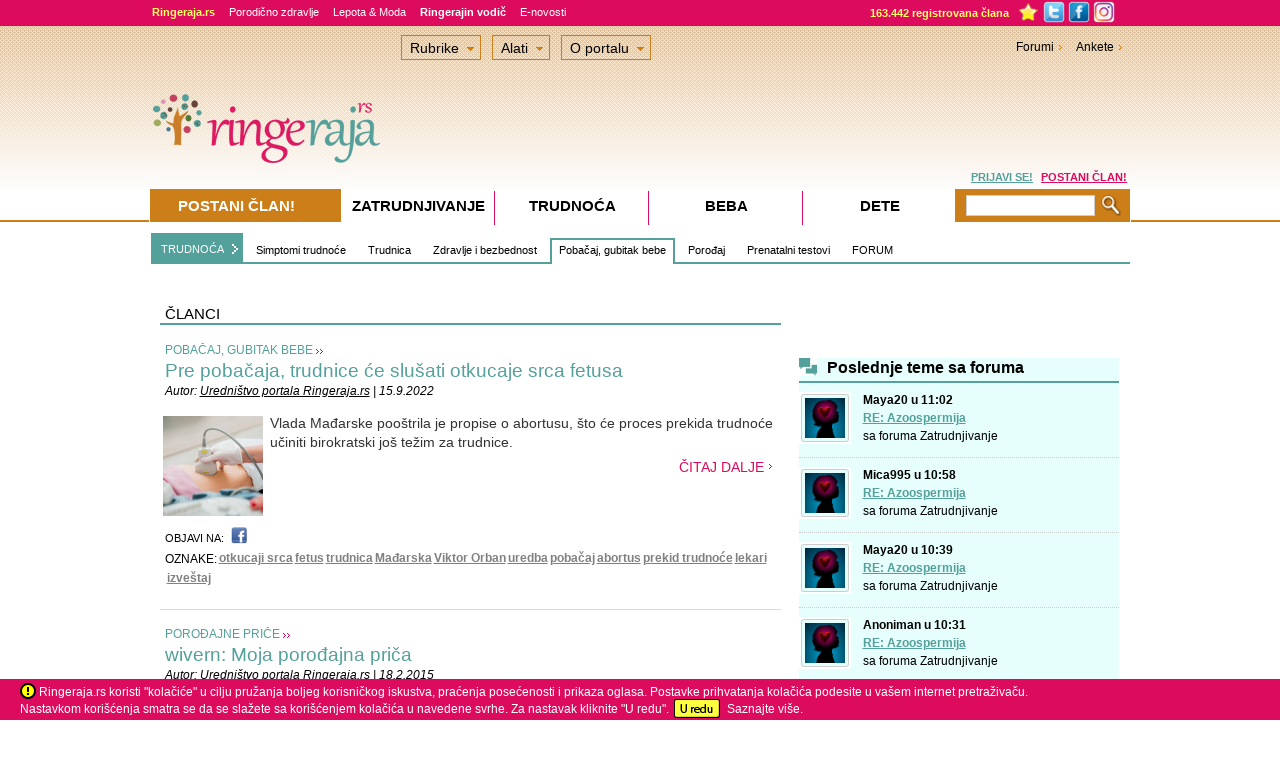

--- FILE ---
content_type: text/html; Charset=utf-8
request_url: https://www.ringeraja.rs/clanci/oznaka/lekari-8407.html
body_size: 23984
content:
<!DOCTYPE html PUBLIC "-//W3C//DTD XHTML 1.0 Strict//EN" "https://www.w3.org/TR/xhtml1/DTD/xhtml1-strict.dtd">



<!-- Language definition for each site -->

<html xmlns="https://www.w3.org/1999/xhtml" lang="sr">


<head>

	

      <!-- Language definition for each site -->
      
		<!-- Google tag (gtag.js) -->
		<script async src="https://www.googletagmanager.com/gtag/js?id=G-PD4ZLNE1SD"></script>
		<script>
		  window.dataLayer = window.dataLayer || [];
		  function gtag(){dataLayer.push(arguments);}
		  gtag('js', new Date());

		  gtag('config', 'G-PD4ZLNE1SD');
		</script>
      <meta name="facebook-domain-verification" content="yfqjosf9g49chgowpfogf6hps6aq3s" />
	  
	  <!-- Google Tag Manager -->
		<script>(function(w,d,s,l,i){w[l]=w[l]||[];w[l].push({'gtm.start':
		new Date().getTime(),event:'gtm.js'});var f=d.getElementsByTagName(s)[0],
		j=d.createElement(s),dl=l!='dataLayer'?'&l='+l:'';j.async=true;j.src=
		'https://www.googletagmanager.com/gtm.js?id='+i+dl;f.parentNode.insertBefore(j,f);
		})(window,document,'script','dataLayer','GTM-5SBZ6RCV');</script>
	<!-- End Google Tag Manager -->
      

      <meta http-equiv="Content-Type" content="text/html; charset=utf-8" />
      <meta name="description" content="TRUDNOĆA: Pobačaj, gubitak bebe - Ringeraja.rs" />
      <meta name="keywords" content="TRUDNOĆA, Zdravlje, i, bezbednost, Pobačaj,, gubitak, bebe, Šta, su, matične, ćelije?, Matične, ćelije, i, upotreba, u, medicini, Pitanja, i, odgovori, Iskustva, korisnika, FORUM, Prenatalni, testovi, Porođaj, Porođaj, Porodilište, Matične, ćelije, Simptomi, trudnoće, Trudnica, Porođajne, priče, CryoSave, –, Ringerajin, partner, " />
      <meta name="title" content="TRUDNOĆA: Pobačaj, gubitak bebe - Ringeraja.rs" />
      <meta name="theme-color" content="#dc1961">
      <meta name="apple-mobile-web-app-status-bar-style" content="black-translucent">

      


      <link rel="icon" sizes="192x192" href="https://www.ringeraja.rs/rr_favicon_2017_192x192.png">
      <link rel="apple-touch-icon" href="https://www.ringeraja.rs/rr_favicon_2017_192x192.png">

      	
      <title>TRUDNOĆA: Pobačaj, gubitak bebe - Ringeraja.rs</title>
      <!-- 'Include push notifcation script for all markets -->
      <script src="https://cdn.onesignal.com/sdks/OneSignalSDK.js" async=""></script>
<script>
  var OneSignal = window.OneSignal || [];
  OneSignal.push(function() {
    OneSignal.init({
      appId: "7ea4bef8-f142-4601-b357-1e58bc5d3599",
    });
  });
</script>

<!--<script src="https://cdn.onesignal.com/sdks/OneSignalSDK.js" async='async'></script>
<script>
    var OneSignal = window.OneSignal || [];
    OneSignal.push(["init", {
      appId: "57871c29-0183-414d-8cbf-3f40c74e9ee4",
      safari_web_id: "web.onesignal.auto.11512f5d-61af-48e1-99c6-cc09fe5cc2c2",
      autoRegister: true, /* Set to true to automatically prompt visitors */
      notifyButton: {
          enable: false /* Set to false to hide */
      },
      welcomeNotification: {
        "title": "Ringerajina aktuelna obaveštenja",
        "message": "Zahvaljujemo vam na ukazanom poverenju. Potrudićemo se da vam servis bude od koristi.",
        // "url": "" /* Leave commented for the notification to not open a window on Chrome and Firefox (on Safari, it opens to your webpage) */
      },
      promptOptions: {
        /* These prompt options values configure both the HTTP prompt and the HTTP popup. */
        /* actionMessage limited to 90 characters */
        actionMessage: "Ringeraja.rs želi da vas povremeno obaveštava o aktuelnim sadržajima na portalu",
        /* acceptButtonText limited to 15 characters */
        acceptButtonText: "PRIHVATI",
        /* cancelButtonText limited to 15 characters */
        cancelButtonText: "NE HVALA"
      }
    }]);
</script>
-->



<script async='async' src='https://www.googletagservices.com/tag/js/gpt.js'></script>
<script>
  var googletag = googletag || {};
  googletag.cmd = googletag.cmd || [];
</script>

<script>
  googletag.cmd.push(function() {
    googletag.defineSlot('/3030359/Serbia_skyscraper', [160, 600], 'div-gpt-ad-1555342394576-0').addService(googletag.pubads());
    googletag.defineSlot('/3030359/Serbia_leaderboard', [728, 90], 'div-gpt-ad-1555342643366-0').addService(googletag.pubads());
	googletag.defineSlot('/3030359/Serbia_square2', [300, 250], 'div-gpt-ad-1555342736565-0').addService(googletag.pubads());
	googletag.defineSlot('/3030359/Serbia_NePropustite', [320, 250], 'div-gpt-ad-1555353586317-0').addService(googletag.pubads());
	googletag.defineSlot('/3030359/Serbia_Promo_slika', [300, 250], 'div-gpt-ad-1555344987176-0').addService(googletag.pubads());
	googletag.defineSlot('/3030359/Serbia_Promo_slika_2', [300, 250], 'div-gpt-ad-1555345117441-0').addService(googletag.pubads());
	googletag.defineSlot('/3030359/Serbia_square', [300, 250], 'div-gpt-ad-1555345255457-0').addService(googletag.pubads());
	googletag.defineSlot('/3030359/Serbia_under_articles_video', [400, 90], 'div-gpt-ad-1555346247497-0').addService(googletag.pubads());
	googletag.defineSlot('/3030359/Serbia_Promo_kutak_1', [300, 200], 'div-gpt-ad-1555346568737-0').addService(googletag.pubads());
	googletag.defineSlot('/3030359/Serbia_Promo_kutak_2', [300, 200], 'div-gpt-ad-1555346653861-0').addService(googletag.pubads());
	googletag.defineSlot('/3030359/Serbia_Promo_kutak_3', [300, 200], 'div-gpt-ad-1555346722067-0').addService(googletag.pubads());
	googletag.defineSlot('/3030359/Serbia_forum_text', [640, 100], 'div-gpt-ad-1555346835263-0').addService(googletag.pubads());
	googletag.defineSlot('/3030359/Serbia_PremiumBanner', [960, 80], 'div-gpt-ad-1555347054884-0').addService(googletag.pubads());
	googletag.defineSlot('/3030359/Serbia_forum_banner', [468, 60], 'div-gpt-ad-1555347412474-0').addService(googletag.pubads());
	googletag.defineSlot('/3030359/Serbia_large_rectangle_NK_KOR', [336, 280], 'div-gpt-ad-1555347537846-0').addService(googletag.pubads());
	googletag.defineSlot('/3030359/Serbia_medium_rectangle_NK-KOR_1', [300, 250], 'div-gpt-ad-1555347651353-0').addService(googletag.pubads());
	googletag.defineSlot('/3030359/Serbia_medium_rectangle_NK-KOR_2', [300, 250], 'div-gpt-ad-1555347807194-0').addService(googletag.pubads());
	googletag.defineSlot('/3030359/Serbia_TrackingCodes', [1, 1], 'div-gpt-ad-1555347901746-0').addService(googletag.pubads());
	googletag.defineSlot('/3030359/Serbia_Pre-roll_video_articles', [610, 342], 'div-gpt-ad-1555348006533-0').addService(googletag.pubads());
	googletag.defineSlot('/3030359/Serbia_large_rectangle_under_article', [336, 280], 'div-gpt-ad-1555348138872-0').addService(googletag.pubads());
	googletag.defineSlot('/3030359/Serbia_Square_in_text', [300, 250], 'div-gpt-ad-1555348285870-0').addService(googletag.pubads());
	googletag.defineSlot('/3030359/Serbia_InArticleVideoBanner', [617, 400], 'div-gpt-ad-1555348415174-0').addService(googletag.pubads());
	googletag.defineSlot('/3030359/Serbia_Pre-roll_video_forum', [610, 342], 'div-gpt-ad-1555348639212-0').addService(googletag.pubads());
	googletag.defineSlot('/3030359/Serbia_background_1x1', [1, 1], 'div-gpt-ad-1555349079337-0').addService(googletag.pubads());
	googletag.defineSlot('/3030359/Serbia_floating_1x1', [1, 1], 'div-gpt-ad-1555349363144-0').addService(googletag.pubads());
	googletag.defineSlot('/3030359/Serbia_750x200_sticky_desktop', [750, 200], 'div-gpt-ad-1565265171612-0').addService(googletag.pubads());
	googletag.defineSlot('/3030359/Serbia_UnderPR', [616, 185], 'div-gpt-ad-1651152697203-0').addService(googletag.pubads());
	googletag.defineSlot('/3030359/Serbia_PremiumBanner_Footer', [960, 80], 'div-gpt-ad-1745947143830-0').addService(googletag.pubads());
	googletag.defineSlot('/3030359/Serbia_PremiumBanner_Footer_2', [960, 80], 'div-gpt-ad-1745947495346-0').addService(googletag.pubads());

	
	googletag.pubads().enableSingleRequest();
    
    googletag.pubads().setTargeting('AZoneID', ['34']);

    			googletag.pubads().setTargeting('ProjectID', ['02']);
    
    			googletag.pubads().setTargeting('PageID', ['020001']);
    
    			googletag.pubads().setTargeting('TypeID', ['02']);
    
    
	googletag.pubads().collapseEmptyDivs();
    googletag.enableServices();
  });
</script>



    <link type="text/css" rel="stylesheet" href="https://php.ringaraja.net/min/g=css" />

	<!--[if lt IE 7]><link rel="stylesheet" type="text/css" href="https://php.ringaraja.net/min/f=min/css/lt7_140210_1.css" /><![endif]-->
	
	

<link rel="shortcut icon" href="https://www.ringeraja.rs/rr_favicon_2017_small.png" mce_href="https://www.ringeraja.rs/rr_favicon_2017_small.png"  type="image/x-icon" />



<!-- iPROM tracking code for article-->


</head>
<body  >


 <!-- Google Tag Manager (noscript) -->
 <noscript><iframe src="https://www.googletagmanager.com/ns.html?id=GTM-5SBZ6RCV" height="0" width="0" style="display:none;visibility:hidden"></iframe></noscript>
 <!-- End Google Tag Manager (noscript) -->


	<header>
		<!-- Facebook Pixel Code -->
		<script>
			!function(f,b,e,v,n,t,s)
			{if(f.fbq)return;n=f.fbq=function(){n.callMethod?
				n.callMethod.apply(n,arguments):n.queue.push(arguments)};
				if(!f._fbq)f._fbq=n;n.push=n;n.loaded=!0;n.version='2.0';
				n.queue=[];t=b.createElement(e);t.async=!0;
				t.src=v;s=b.getElementsByTagName(e)[0];
				s.parentNode.insertBefore(t,s)}(window,document,'script',
					'https://connect.facebook.net/en_US/fbevents.js');
				fbq('init', '282001809094937'); 
				fbq('track', 'PageView');
			</script>
			<noscript>
				<img height="1" width="1" 
				src="https://www.facebook.com/tr?id=282001809094937&ev=PageView
				&noscript=1"/>
			</noscript>
			<!-- End Facebook Pixel Code -->
		</header>

		
            <!--    <script type="text/javascript">
	                 function cancelPopUpKDM() {
                        document.getElementById('PopUpKDMInfo').style.display = 'none';
                     }
	                 function OpenPopUpKDM() {
		                document.getElementById('PopUpKDMInfo').style.display = 'block';
	                 }
	                 window.onload = function () {
	                     OpenPopUpKDM();
	                 }
                </script>
                <style>
	                #PopUpKDMInfo {
		                position: absolute;
		                width: 1000%;
		                height: 1000%;
		                top: -500%;
		                left: -500%;
		                display: block;
	                }
	                #PopUpKDMBackground {		
		                opacity: 0.8;
		                width: 1000%;
		                height: 1000%;
		                background-color: #5C5853;
		                position: absolute;
		                z-index: 1000;
		                top: 0px;
		                left: 0px;
	                }
	                #PopUpKDMContainer {
		                position: fixed;
		                width: 400px;
		                height: 466px;
		                left: 50%;
		                top: 42%;
		                z-index: 1500;
		                margin-top: -202px;
		                margin-left: -208px;
	                }
                </style>
                <div id="PopUpKDMInfo">
		         <div id="PopUpKDMBackground">  
		         </div>
		         <div id="PopUpKDMContainer">
			         <div id="PopUpKDM" style="background-image:url('https://static1.ringaraja.net/images/Obdarajanje2012/kdm_Pop-up.png');background-repeat: no-repeat; height:466px;width:400px;" >
				        <a class="#form" onclick="cancelPopUpKDM()">
					        <img alt="" style="float:right;cursor:pointer; margin-right:13px;margin-top:13px;" border="0" src="https://static1.ringaraja.net/images/Obdarajanje2012/zapri_okno_btn_popup.png"/>
				        </a>      
				        <a href="https://www.ringaraja.net/kuharska-druzina-meseca/">
			               <img src="https://static1.ringaraja.net/images/Obdarajanje2012/objavi-recept-btn-popup.png" border="0" style="position:relative;left:125px;top:390px;"/>          
			            </a>  		 
			         </div>
		         </div>
             </div>
           -->
           
<div id="FaqModalWindowInfo">
    <div id="FaqModalContainer">   
        <div id="FaqModal" onclick="location.href='https://www.miobambino.it/faq_new.asp';" style="cursor:pointer;">
		<center><br/>
			<font style="font-size: medium"></font> &nbsp; | &nbsp; <font style="font-size: medium"></font> &nbsp;&nbsp;&nbsp;<input type="button" value="   X   " onclick="cancelClick()" />
		
		<br/>
		</center>
</div>

</div>
</div>

 <div id="wrapper" >
   <div class="w-holder" id="w-holderClick" >
    <div id="menuWrapper_x" class="f2_x-new">
    <div class="topMenuCenter">
					<div class="f2_x full_x">
						<div class="item_x"><a class="portalText" href="https://www.ringeraja.rs/"><strong>Ringeraja.rs</strong></a></div>                        
						<div class="item_x"><a href="https://www.ringeraja.rs/porodicno-zdravlje/" class="greenText1">Porodično zdravlje</a></div>
						<div class="item_x"><a href="https://www.ringeraja.rs/lepota&moda" class="greenText1">Lepota & Moda</a></div>
                        <!-- <div class="item_x"><a href="https://www.ringeraja.rs/c-kuhinja/" class="greenText1" style="color:#FFEC00 !important;">C kuhinja</a></div> -->
						<div class="item_x"><a href="https://www.ringeraja.rs/clanak/ringerajin-vodic-_1227.html" class="greenText1"><strong>Ringerajin vodič</strong></a></div>
                        <!-- <div class="item_x" style="padding-top: 0px;"><a class="greenText1" href="https://www.ringeraja.rs/igre"><img src="https://static1.ringaraja.net/images/games/igre-top.png" border="0" alt="Igrice" /></a></div>-->
						<div class="item_x"><a class="greenText1" href="https://www.ringeraja.rs/MailingSubscribeUnsubscribe.asp">E-novosti</a></div>
						 <!--<div class="item_x" style="background-color: #b85e29;"><a href="https://www.ringeraja.rs/Bulardi-nagradni-konkurs" class="greenText1"><strong>BULARDI NAGRADNI KONKURS</strong></a></div>-->
                     </div>
					<div class="f2_x overflowMenuWrapper_x" style="width:265px;">
						<div class="handel">
                            <a href="https://www.ringeraja.rs/forum/onlineuser.asp" class="numRegUsers portalText">163.442  registrovana člana</a>
                            <img id="Img1" onmouseover="addBookmarkTooltipLogin()" style="padding-top:0px;margin-top:1px;vertical-align:top;cursor:pointer;display:inline;" border="0" width="23" src="https://static1.ringeraja.rs/images/rr4/star_toolbar.png">
							<a href="https://twitter.com/RingerajaRS" target="_blank"><img class="fb_x" border="0" width="22" src="https://static1.ringaraja.net/images/rr3/twitter_02.png" style="padding-top:0px;margin-top:1px;vertical-align:top;"></a>
							<a href="https://www.facebook.com/Ringeraja.rs" target="_blank"><img width="22" class="fb_x" border="0" src="https://static1.ringaraja.net/images/rr3/facebook_02.png" style="padding-top:0px;margin-top:1px;vertical-align:top;"></a>
							<a href="https://www.instagram.com/ringeraja.rs/" target="_blank"><img class="fb_x" border="0" src="https://static1.ringaraja.net/images/rr3/instagram_02.png" width="22" style="padding-top:0px;margin-top:1px;vertical-align:top;"></a>	
						</div>
					</div>
        </div>
</div>


<div class="wrapper-h" id="wrapper-hClick" >

	<!-- remove this part after the game -->
	

                        	<script type="text/javascript">
                        		function cancelPopUpQuitNIP() {
                        			document.getElementById('PopUpQuitNIPInfo').style.display = 'none';
                        		}
                        		function OpenPopUpQuitNIP() {
                        			document.getElementById('PopUpQuitNIPInfo').style.display = 'block';
                        		}
                        	</script>
                        	<style>
                        		#PopUpQuitNIPInfo { display:none; position: absolute;width: 1000%;height: 1000%;top: -500%;left: -500%; }
                        		#PopUpQuitNIPBackground { filter:Alpha(Opacity=80); -moz-opacity:0.8; opacity:0.8; width: 1000%;height: 1000%;background-color: #c0c0c0;position: absolute;z-index: 1000;top: 0px;left: 0px; }
                        		#PopUpQuitNIPContainer { position: fixed;width: 500px;height: 500px;left: 50%;top: 42%;z-index: 1500;margin-top: -202px;margin-left: -208px;}
                        	</style>
                        	<div id="PopUpQuitNIPInfo">
                        		<div id="PopUpQuitNIPBackground">  
                        		</div>
                        		<div id="PopUpQuitNIPContainer">
                        			<div id="PopUpQuitNIP" style="background-image:url('https://static1.ringaraja.net/images/SRB_WOW-2020/POP-UP_WOW2021.jpg');background-repeat: no-repeat;background-color:white; height:500px;width:500px;padding-top:25px;" >
                        				<a class="#form" onclick="cancelPopUpQuitNIP()">
                        					<img alt="" style="float:right;cursor:pointer; margin-right:13px;margin-top:157px;" border="0" src="https://static1.ringaraja.net/images/NI_PointsCompetition/x-close-quit-pop-up.png"/>
                        				</a>   
                        				<div id="PopUpQuitNIPtitle" style="float: left; width:500px; text-align: center;margin-top: -1%;">
                        					<span style="font-size:20px;color:#004990;font-family:Trebuchet MS;font-weight:bold;">Želiš da odustaneš od takmičenja?</span>
                        					<br/>
                        					<span style="font-size:13px;color:#DC0B5E;font-family:Trebuchet MS;font-weight:bold;">Pre nego što potvrdiš svoju odluku, upoznaj se sa detaljima.</span>
                        				</div>
                        				<div id="PopUpQuitNIPcontent" style="float: left;margin-left: 10%;text-align: center;margin-right: 10%;margin-top: 9%;">
                        					<span style="font-size:13px;color:#666666;font-family:Trebuchet MS;">
                        						Ukoliko potvrdiš odustajanje, na tvoj računar ćemo automatski ubaciti cookie, koji će nam omogućiti da te tokom takmičenja (26.04 -30.04.2021) prilikom dolaska na portal prepoznamo i omogućimo ti neometano korišćenje portala, bez prikazivanja ikona Ringerajinog sponzora, odnosno kontrole uz desni rub ekrana. 
                        						<br/><br/>
                        						Istovremeno, oduzećemo ti sve prikupljene bodove, čime se na žalost gubi pravo za osvajanje nagrade.
                        						<br/><br/>
                        						Da li još uvek želiš da odustaneš od takmičenja?
                        					</span>											
                        				</div>
                        				<div id="PopUpQuitNIPLink1" style="float: left;margin-left: 9%;text-align: center;margin-right: 5%;margin-top: 10%;">
                        					<a style="font-size:14px;color:#666666;font-family:Trebuchet MS;font-weight:bold;text-decoration:underline;" href="https://www.ringeraja.rs/BanListCompetitionPoints.asp">
                        						Da, želim da odustanem!
                        					</a>											
                        				</div>	
                        				<div id="PopUpQuitNIPLink2" style="float: left;margin-left: 5%;text-align: center;margin-top: 10%;">
                        					<a style="font-size:14px;color:#666666;font-family:Trebuchet MS;font-weight:bold;text-decoration:underline;cursor:pointer;" onclick="cancelPopUpQuitNIP()">
                        						Ne, nastavljam sa takmičenjem!
                        					</a>											
                        				</div>						
                        			</div>
                        		</div>
                        	</div>

                        		
				<!-- end of the part that needs removing -->

				
					<style>
						.cookiesNotice
						{
							bottom: 0;
							left: 0;
							position: fixed;
							right: 0;
							background-color:#DC0B5E;
							height:41px;
							z-index:1000;
						}
						.insideNotice
						{
							background-color:#DC0B5E;
							height:35px;
							color:white;
							margin-left:20px;
							margin-top:6px;
							z-index:1001;
						}
						.warningNotice{
							display: inline-block;
							vertical-align: middle;
							margin-top: -3px;
						}
						.vecNotice
						{
							color:white;
							text-decoration:none;
						}
						#okNotice
						{
							margin-left:10px;
						}
					</style>        
					<div class="cookiesNotice" id="mainContainerCookies"> 
						<div class="insideNotice" style="clear:left"> 
							
							<img class="warningNotice" src="https://static1.ringaraja.net/images/warningCookies.png" /> Ringeraja.rs koristi "kolačiće" u cilju pružanja boljeg korisničkog iskustva, praćenja posećenosti i prikaza oglasa. Postavke prihvatanja kolačića podesite u vašem internet pretraživaču.<br />Nastavkom korišćenja smatra se da se slažete sa korišćenjem kolačića u navedene svrhe. Za nastavak kliknite "U redu".
							<a href="https://www.ringeraja.rs/acceptCookiesPro.asp"><img class="warningNotice" id="Img1" border="0" src="https://static1.ringaraja.net/images/uReduCookies.png" /></a>&nbsp;&nbsp;<a target="_blank" class="vecNotice" href="https://www.ringeraja.rs/Cookies_page_SRB.asp">Saznajte više.</a>
							
						</div>
					</div>

					 
          <script src="https://www.google.com/recaptcha/api.js" async defer></script>
          <style>
            #GDPRBoxContainerOutter { position:fixed; width:500px; min-height:381px; left:50%; top:30%; z-index:1500; margin-top:-190px; margin-left:-200px; background: none repeat scroll 0 0 rgba(6,6,6,0.2);}
            #GDPRBoxContainerInner { float:left; width:460px;min-height:341px; background-color:#ffffff; margin: 10px 10px 10px 10px; padding:10px 10px 10px 10px;}
            #GDPRBox { padding:1px; }
            .GDPRBox_MainTitle {
             font-size: 21px;
             width: 460px;
             color: #DC0B5E;
             margin-top: 5px;
             line-height: 22px;
             font-weight: bold;
           }
           .GDPRBox_Text {
             font-size: 13px;
             width: 460px;
             color: #666;
             margin-top: 10px;
             line-height: 14px;
           }

           .label1 {
             color: red;
             font-weight: bold;
             float: left;
             padding-right: 5px;
             margin-bottom: 30px;
             cursor: pointer;
             font-size: 13px;
             -webkit-user-select: none;
             -moz-user-select: none;
             -ms-user-select: none;
             user-select: none;
           }

           /* The container */
           .container {
             display: block;
             position: relative;
             padding-left: 40px;
             margin-top: 15px;
             margin-bottom: 15px;
             cursor: pointer;
             font-size: 13px;
             -webkit-user-select: none;
             -moz-user-select: none;
             -ms-user-select: none;
             user-select: none;
             color: #666;
           }

           /* Hide the browser's default checkbox */
           .container input {
             position: absolute;
             opacity: 0;
             cursor: pointer;
             height: 0;
             width: 0;
           }

           /* Create a custom checkbox */
           .checkmark {
             position: absolute;
             top: 0;
             left: 0;
             height: 25px;
             width: 25px;
             background-color: #ddd;
           }

           /* On mouse-over, add a gray background color */
           .container:hover input ~ .checkmark {
             background-color: #ccc;
           }

           /* When the checkbox is checked, add a gray background */
           .container input:checked ~ .checkmark {
             background-color: #ccc;
           }

           /* Create the checkmark/indicator (hidden when not checked) */
           .checkmark:after {
             content: "";
             position: absolute;
             display: none;
           }

           /* Show the checkmark when checked */
           .container input:checked ~ .checkmark:after {
             display: block;
           }

           /* Style the checkmark/indicator */
           .container .checkmark:after {
             left: 9px;
             top: 5px;
             width: 5px;
             height: 10px;
             border: solid #666;
             border-width: 0 3px 3px 0;
             -webkit-transform: rotate(45deg);
             -ms-transform: rotate(45deg);
             transform: rotate(45deg);
           }

           .GDPRBox_RedText {
             color: red;
             margin-top: 10px;
             font-size: 13px;
           }
           .GDPRBox_GreenText {
             color: green;
             margin-top: 10px;
             font-size: 13px;
           }
         </style> 
         <script type="text/javascript">
          var widgetId1;
          var onloadCallback = function() {
            var widgetId1 = grecaptcha.render('cap-mails', {
              'sitekey' : '6Ld6WMsqAAAAAGXUtctQyijZTPT17wAw5N9r68wo'
            });
          };
          var checkBoxSuggestionShown = false;
          function openGDPRconfirmBox() {
           var error = false;
           response = grecaptcha.getResponse(widgetId1);

           if (response.length == 0) {
            alert("Wrong recaptcha!")
          }
          else {
           if (document.getElementById("ch1").checked == false) {
            document.getElementById("sp1").style.border = "2px solid red";
            document.getElementById("obligatory1").style.display = "inline-block";
									//document.getElementById("GDPRBox_RedText").style.display = "block";
									error = true;
								}
								if (document.getElementById("ch1").checked == true) {
									document.getElementById("sp1").style.border = "none";
									document.getElementById("obligatory1").style.display = "none";
									//document.getElementById("GDPRBox_RedText").style.display = "none";
								}
								if (document.getElementById("ch2").checked == false) {
									document.getElementById("sp2").style.border = "2px solid red";
									document.getElementById("obligatory2").style.display = "inline-block";
									error = true;
								}
								if (document.getElementById("ch2").checked == true) {
									document.getElementById("sp2").style.border = "none";
									document.getElementById("obligatory2").style.display = "none";
									//document.getElementById("GDPRBox_RedText").style.display = "none";
								}
								
								if (error === true) {
									document.getElementById("GDPRBox_RedText").style.display = "block";
								} else {
									document.getElementById("GDPRBox_RedText").style.display = "none";
								}
								
								if (document.getElementById("ch3").checked == true) {
									document.getElementById("sp3").style.border = "none";
									document.getElementById("obligatory3").style.display = "none";
									document.getElementById("GDPRBox_GreenText").style.display = "none";
								}
								
								if (((document.getElementById("ch1").checked == true) && (document.getElementById("ch2").checked == true) && (document.getElementById("ch3").checked == true)) || ((document.getElementById("ch1").checked == true) && (document.getElementById("ch2").checked == true) && (checkBoxSuggestionShown == true))){
									//ajax call to record values
									var stringFunction = document.getElementById('actionGDPR').value;
									eval(stringFunction);
								}
								
								if ((document.getElementById("ch1").checked == true) && (document.getElementById("ch2").checked == true) && (document.getElementById("ch3").checked == false)){
									if (checkBoxSuggestionShown === false) {
										document.getElementById("sp3").style.border = "2px solid green";
										document.getElementById("obligatory3").style.display = "inline-block";
										document.getElementById("GDPRBox_GreenText").style.display = "block";
										checkBoxSuggestionShown = true;
									} else {
										document.getElementById("GDPRBox_GreenText").style.display = "none";
									}
								}
              }
            }
            function closeGDPRbox() {
              document.getElementById("GDPRBoxContainerOutter").style.display = "none";
            }

            var verifyCallback = function(response) {
              alert(response);
            };

          </script>

          <form id="GDPR_Form" action="" autocomplete="off" method="post">

           <div id="GDPRBoxContainerOutter" style="display: none;">
            <div id="GDPRBoxContainerInner" >
             <div id="GDPRBox">
              <a onclick="closeGDPRbox()" style="float:right;cursor:pointer;">
               <img border="0" src="https://static1.ringaraja.net/images/PopUpPregnancyTeaserImages/x-pregancy.png">
             </a>
             <div class="GDPRBox_MainTitle">
               Odlično!
               <br/>Još nekoliko koraka i prijava će biti završena.
             </div>
             <div class="GDPRBox_Text">
               U skladu sa Generalnom Uredbom o zaštiti podataka (EU 2016/679) obaveštavamo Vas da  kompanija Danu media d.o.o., koja je u ulozi upravljača ličnim podacima koje ste nam poverili u postupku prijave na e-novosti, vašim podacima pažljivo rukuje, zakonski i u skladu sa navedenim pravnim odredbama.
               <br/>
               
             </div>
             <div class="GDPRBox_Text">
               Vaše lične podatke nikada nećemo deliti drugima, osim na osnovu vašeg izričitog odobrenja. U svakom trenutku status vašeg pristanka možete urediti u ličnom profilu »Moja Ringeraja« ili komunikacijom na mail info@ringeraja.rs.
             </div>
             <div class="GDPRBox_Text">
               Najlakše ćemo obavljati svoj posao, ako označite sve kvadratiće. Hvala na poverenju!
             </div>
             <div>
               <label class="container"> 
                <div style="width:100%">
                 <div id="obligatory1" style="display: none; float: left;margin-right: 1%; width: 2%; font-weight: bold; color: red;" >*</div>
                 <div style="display: inline-block;float: left; width: 96%;">Slažem se sa <a href='https://www.ringeraja.rs/clanak/opsti-uslovi-koriscenja-portala_883.html' style='text-decoration:underline; color: #666;'>uslovima korišćenja</a> portala  i razumem i prihvatam uslove <a href='https://www.ringeraja.rs/clanak/pravilnik-o-privatnosti_7766.html' style='text-decoration:underline; color: #666;'>Pravilnika o zaštiti podataka</a>, portala Ringeraja.rs.</div>
                 <div style="clear:both;"></div>
               </div>  
               <input id="ch1" type="checkbox">
               <span class="checkmark" id="sp1" ></span>
             </label>
             <label class="container">
              <div style="width:100%">
               <div id="obligatory2" style="display: none; float: left;margin-right: 1%; width: 2%; font-weight: bold; color: red;" >*</div>
               <div style="display: inline-block;float: left; width: 96%;">Slažem se da se moji lični podaci čuvaju u bazi podataka korisnika portala, da na portalu napravite moj lični profil i moju e-mail adresu uvrstite u listu primalaca izabranih novosti/newslettera (uredničke novosti, novosti za trudnice i novosti za roditelje) kao i u listu primalaca mesečnih uredničkih novosti.</div>
               <div style="clear:both;"></div>
             </div>
             <input  id="ch2" type="checkbox">
             <span class="checkmark" id="sp2"></span>
           </label>
           <label class="container">
            <div style="width:100%">
             <div id="obligatory3" style="display: none; float: left;margin-right: 1%; width: 2%; font-weight: bold; color: green;" >!</div>
             <div style="display: inline-block;float: left; width: 96%;">Drago mi je da je portal Ringeraja.rs slobodno dostupan svima. Zbog toga, slažem se da na moju e-mail adresu povremeno šaljete komercijalne ponude proverenih partnera Ringeraja.rs koji omogućavaju da portal i dalje ostane besplatan i dostupan svima.</div>	 
             <div style="clear:both;"></div>
           </div>
           <input  id="ch3" type="checkbox">
           <span class="checkmark" id="sp3"></span>
         </label>
       </div>
       <div id="cap-mails"></div>
       <center><img style="height: 45px;" src="https://static1.ringaraja.net/uploads/SLO/uploads/a5ad4fa93d7ee609e3d1ec82b915a6a9.png" id="confirmBtn" onclick="openGDPRconfirmBox()"/></center>
       <div class="GDPRBox_RedText" id="GDPRBox_RedText" style="display:none;">
         <center>*Polje je obavezno!</center>
       </div>
       <div class="GDPRBox_GreenText" id="GDPRBox_GreenText" style="display:none;">
         <center>!Niste označili kvadratić. Molimo Vas da još jednom razmislite. Saglasnost nije obavezna, ali nam omogućava, da portal održimo besplatnim i nastavimo sa kvalitetnim radom. Hvala na poverenju!</center>
       </div>
       <input type="hidden" id="actionGDPR" value="submitEmailForm()" />
     </div>
   </div>
 </div>
 <script src="https://www.google.com/recaptcha/api.js?onload=onloadCallback&render=explicit" async defer></script>
</form>	   



<div id="main" style="padding: 12px 0 0;">
  
<!-- /3030359/Serbia_PremiumBanner -->
<div id='div-gpt-ad-1555347054884-0' style='text-align: center;'>
 <script>
  googletag.cmd.push(function() { googletag.display('div-gpt-ad-1555347054884-0'); });
</script>
</div>
<div class='main-nav-holder'><a class='zanostitev' href='https://www.ringeraja.rs/trudnoca/'>TRUDNOĆA</a><ul id='main-nav'><li><a href='/clanci/trudnoca/simptomi-trudnoce_31.html'>Simptomi trudnoće</a></li><li><a href='/clanci/trudnoca/trudnica_32.html'>Trudnica</a></li><li><a href='/clanci/trudnoca/zdravlje-i-bezbednost_33.html'>Zdravlje i bezbednost</a></li><li class='current hover'><a href='/clanci/trudnoca/pobacaj-gubitak-bebe_34.html'>Pobačaj, gubitak bebe</a></li><li><a href='/clanci/trudnoca/porodaj_35.html'>Porođaj</a><ul><li><a href='/clanci/trudnoca/porodajne-price_36.html'>Porođajne priče</a></li><li><a href='/clanci/trudnoca/porodaj_37.html'>Porođaj</a></li><li><a href='/clanci/trudnoca/porodiliste_38.html'>Porodilište</a></li></ul></li><li><a href='/clanci/trudnoca/prenatalni-testovi_170.html'>Prenatalni testovi</a></li><li><a href='http://www.ringeraja.rs/forum/Trudno%C4%87a/forumid_204/tt.htm'>FORUM</a></li></ul></div>
<div class="twocolumns">
 
<!--
<script type="text/javascript">
window.google_analytics_uacct = "UA-66358-6";
</script>
-->

<!-- !Main Content -->

<!-- !Left Column -->

<div class="col-1">
	
	<!-- box-slanki -->
	<div class="box-slanki">
		<div class="heading">
			<h1>ČLANCI</h1>
		</div>
		
				<div class="item-box">
					<div class="wrapper">
						
							<h2><a href="/clanci/trudnoca/pobacaj-gubitak-bebe_34.html">POBAČAJ, GUBITAK BEBE</a></h2>
						
						<h3>
							<a href='/clanak/pre-pobacaja-trudnice-ce-slusati-otkucaje-srca-fetusa_8570.html'>Pre pobačaja, trudnice će slušati otkucaje srca fetusa</a>
						</h3>
						
							<em class="date">Autor:&nbsp;<u><a style='color: #000;' href='/clanci/avtor/Uredništvo portala Ringeraja.rs-2.html'>Uredništvo portala Ringeraja.rs</a></u></a> | 15.9.2022</em>
						
					</div>
					<div class="visual">
						<div class="image-holder">
                            
							        <img src="https://static1.ringaraja.net/uploads/SRB/articles/8570/small/eacffe6405a306264f3a760544e6b560.jpg" alt="image" />
						        
                        </div>
						<div class="text-box">
							<p>Vlada Mađarske pooštrila je propise o abortusu, što će proces prekida trudnoće učiniti birokratski još težim za trudnice.</p>
							<ul class="links">
								<li><a href='/clanak/pre-pobacaja-trudnice-ce-slusati-otkucaje-srca-fetusa_8570.html'><span>ČITAJ DALJE</span></a></li>
							</ul>
						</div>
					</div>
					<div class="row">
						 
						<div class="column">
							<div class="share">
								<span>OBJAVI NA:</span>
								<ul class="socialnetwork">
									
									<li><a target="_blank" href="https://www.facebook.com/sharer.php?u=https://www.ringeraja.rs/clanak/pre-pobacaja-trudnice-ce-slusati-otkucaje-srca-fetusa_8570.html&t=Pre pobačaja, trudnice će slušati otkucaje srca fetusa"><img src="https://static1.ringaraja.net/images/rr3/ico11.gif" alt="facebook" /></a></li>
		
								</ul>
							</div>
							<div class="tags">
							
								
							
								<span>OZNAKE:</span>
								<ul>
								
									
										<li><a href='/clanci/oznaka/otkucaji srca-10708.html'>otkucaji srca</a></li>
									
										<li><a href='/clanci/oznaka/fetus-869.html'>fetus</a></li>
									
										<li><a href='/clanci/oznaka/trudnica-175.html'>trudnica</a></li>
									
										<li><a href='/clanci/oznaka/Mađarska-13414.html'>Mađarska</a></li>
									
										<li><a href='/clanci/oznaka/Viktor Orban-13415.html'>Viktor Orban</a></li>
									
										<li><a href='/clanci/oznaka/uredba-13416.html'>uredba</a></li>
									
										<li><a href='/clanci/oznaka/pobačaj-568.html'>pobačaj</a></li>
									
										<li><a href='/clanci/oznaka/abortus-825.html'>abortus</a></li>
									
										<li><a href='/clanci/oznaka/prekid trudnoće-7638.html'>prekid trudnoće</a></li>
									
										<li><a href='/clanci/oznaka/lekari-8407.html'>lekari</a></li>
									
										<li><a href='/clanci/oznaka/izveštaj-6215.html'>izveštaj</a></li>
									
								
								</ul>
							</div>
						</div>
					</div>
				</div>
			
				<div class="item-box">
					<div class="wrapper">
						
							<h2><a href="/clanci/trudnoca/porodajne-price_36.html">POROĐAJNE PRIČE</a></h2>
						
						<h3>
							<a href='/clanak/wivern-moja-porodajna-prica_3301.html'>wivern: Moja porođajna priča </a>
						</h3>
						
							<em class="date">Autor:&nbsp;<u><a style='color: #000;' href='/clanci/avtor/Uredništvo portala Ringeraja.rs-2.html'>Uredništvo portala Ringeraja.rs</a></u></a> | 18.2.2015</em>
						
					</div>
					<div class="visual">
						<div class="image-holder">
                            
							        <img src="https://static1.ringaraja.net/uploads/SRB/articles/3301/small/273f828e314245f4447c2f8deaaa7da9.jpg" alt="image" />
						        
                        </div>
						<div class="text-box">
							<p>Stavljaju te na moje grudi i ja vidim taj mali osmeh na tvojim ustima, napokon si tu. A ja, ja i dalje čekam. Prvi zubić, prvu reč, prvi korak, te prve malene ručice koje će mi se obaviti oko vrata.</p>
							<ul class="links">
								<li><a href='/clanak/wivern-moja-porodajna-prica_3301.html'><span>ČITAJ DALJE</span></a></li>
							</ul>
						</div>
					</div>
					<div class="row">
						 
						<div class="column">
							<div class="share">
								<span>OBJAVI NA:</span>
								<ul class="socialnetwork">
									
									<li><a target="_blank" href="https://www.facebook.com/sharer.php?u=https://www.ringeraja.rs/clanak/wivern-moja-porodajna-prica_3301.html&t=wivern: Moja porođajna priča "><img src="https://static1.ringaraja.net/images/rr3/ico11.gif" alt="facebook" /></a></li>
		
								</ul>
							</div>
							<div class="tags">
							
								
							
								<span>OZNAKE:</span>
								<ul>
								
									
										<li><a href='/clanci/oznaka/porodjaj-1499.html'>porodjaj</a></li>
									
										<li><a href='/clanci/oznaka/porodjajna priča-3539.html'>porodjajna priča</a></li>
									
										<li><a href='/clanci/oznaka/beba-1.html'>beba</a></li>
									
										<li><a href='/clanci/oznaka/priča-1319.html'>priča</a></li>
									
										<li><a href='/clanci/oznaka/porođaj-137.html'>porođaj</a></li>
									
										<li><a href='/clanci/oznaka/porođajna-778.html'>porođajna</a></li>
									
										<li><a href='/clanci/oznaka/lekari-8407.html'>lekari</a></li>
									
										<li><a href='/clanci/oznaka/beba-1.html'>beba</a></li>
									
										<li><a href='/clanci/oznaka/babica-6073.html'>babica</a></li>
									
										<li><a href='/clanci/oznaka/indukcija-1334.html'>indukcija</a></li>
									
								
								</ul>
							</div>
						</div>
					</div>
				</div>
			
			
			<div class="pager-holder">
				<strong>STRANA&nbsp;1&nbsp;OD&nbsp;1</strong>
				<div class="area" style="width:400px;">
					<a class='link-prev' href='/area/seznamClankov.asp?page=1&tag=8407'>link-prev</a><ul class='pager'><li class='active'><a href='/area/seznamClankov.asp?page=1&tag=8407'>1</a></li></ul><a class='link-next' href='/area/seznamClankov.asp?page=1&tag=8407'>link-next</a>
				</div>
			</div>
		
	</div>
</div>

<!-- !Right Column -->

<div class="col-2" >
	 <div style="height:15px"></div>
		<div class='image-box' >
<div class='image' >

	<!-- /3030359/Serbia_square -->
		<div id='div-gpt-ad-1555345255457-0' style='height:250px; width:300px;'>
		<script>
		googletag.cmd.push(function() { googletag.display('div-gpt-ad-1555345255457-0'); });
		</script>
		</div>

	<div style="height:20px;"></div>
	<!-- /3030359/Serbia_square2 -->
		<div id='div-gpt-ad-1555342736565-0'>
		<script>
		googletag.cmd.push(function() { googletag.display('div-gpt-ad-1555342736565-0'); });
		</script>
		</div>

<!-- Serbia_square2 swaped with oglasni_trak_desno placement -->
<br />

	<!-- /3030359/Serbia_NePropustite -->
		<div id='div-gpt-ad-1555353586317-0'>
		<script>
		googletag.cmd.push(function() { googletag.display('div-gpt-ad-1555353586317-0'); });
		</script>
		</div>
	
	<!-- /3030359/Serbia_Promo_slika -->
		<div id='div-gpt-ad-1555344987176-0'>
		<script>
		googletag.cmd.push(function() { googletag.display('div-gpt-ad-1555344987176-0'); });
		</script>
		</div>
</div>
</div>
 
	
	<div class="tab-holder">
        
                
<div class="articles_right_holder"  style="background: #e6fffc;">
	<div class="title_related_articles">
		<img style="display: inline-block;vertical-align: middle;" src="https://static1.ringaraja.net/images/forums-sign.png" alt="Najčitaniji sadržaji u rubrici" />
		<span class="title_related_text">Poslednje teme sa foruma</span> 
	</div>
	<ul class="tab-list" style="margin-left: 0px;">
		<li style='width: 320px;'><div class='right_forum_t_box '>
<div class='right_forum_image_container'><a href='https://www.ringeraja.rs/forum/showProfile.asp?memid=62804'><img class="right_forum_image" src="https://www.ringeraja.rs//images/noavatar.jpg" alt="image" width="40" height="40" /></a></div>
<div class='right_forum_text'>
<p><strong>Maya20 u 11:02</strong></p>
<p class="forum_title_right_new"><a class="right_forum_link" href="https://www.ringeraja.rs/forum/re-azoospermija_1029512.html"> RE: Azoospermija</a></p>
<p>sa foruma <a href="https://www.ringeraja.rs/forum/zatrudnjivanje/forumid_202/tt.htm">Zatrudnjivanje</a></p>
</div>
</div>
<div class='right_forum_t_box '>
<div class='right_forum_image_container'><a href='https://www.ringeraja.rs/forum/showProfile.asp?memid=163524'><img class="right_forum_image" src="https://www.ringeraja.rs//images/noavatar.jpg" alt="image" width="40" height="40" /></a></div>
<div class='right_forum_text'>
<p><strong>Mica995 u 10:58</strong></p>
<p class="forum_title_right_new"><a class="right_forum_link" href="https://www.ringeraja.rs/forum/re-azoospermija_1029512.html"> RE: Azoospermija</a></p>
<p>sa foruma <a href="https://www.ringeraja.rs/forum/zatrudnjivanje/forumid_202/tt.htm">Zatrudnjivanje</a></p>
</div>
</div>
<div class='right_forum_t_box '>
<div class='right_forum_image_container'><a href='https://www.ringeraja.rs/forum/showProfile.asp?memid=62804'><img class="right_forum_image" src="https://www.ringeraja.rs//images/noavatar.jpg" alt="image" width="40" height="40" /></a></div>
<div class='right_forum_text'>
<p><strong>Maya20 u 10:39</strong></p>
<p class="forum_title_right_new"><a class="right_forum_link" href="https://www.ringeraja.rs/forum/re-azoospermija_1029512.html"> RE: Azoospermija</a></p>
<p>sa foruma <a href="https://www.ringeraja.rs/forum/zatrudnjivanje/forumid_202/tt.htm">Zatrudnjivanje</a></p>
</div>
</div>
<div class='right_forum_t_box '>
<div class='right_forum_image_container'><a href='https://www.ringeraja.rs/forum/showProfile.asp?memid=-1'><img class="right_forum_image" src="https://www.ringeraja.rs//images/noavatar.jpg" alt="image" width="40" height="40" /></a></div>
<div class='right_forum_text'>
<p><strong>Anoniman u 10:31</strong></p>
<p class="forum_title_right_new"><a class="right_forum_link" href="https://www.ringeraja.rs/forum/re-azoospermija_1029512.html"> RE: Azoospermija</a></p>
<p>sa foruma <a href="https://www.ringeraja.rs/forum/zatrudnjivanje/forumid_202/tt.htm">Zatrudnjivanje</a></p>
</div>
</div>
<div class='right_forum_t_box botom_closing_related'>
<div class='right_forum_image_container'><a href='https://www.ringeraja.rs/forum/showProfile.asp?memid=-1'><img class="right_forum_image" src="https://www.ringeraja.rs//images/noavatar.jpg" alt="image" width="40" height="40" /></a></div>
<div class='right_forum_text'>
<p><strong>Anoniman u 10:30</strong></p>
<p class="forum_title_right_new"><a class="right_forum_link" href="https://www.ringeraja.rs/forum/re-azoospermija_1029512.html"> RE: Azoospermija</a></p>
<p>sa foruma <a href="https://www.ringeraja.rs/forum/zatrudnjivanje/forumid_202/tt.htm">Zatrudnjivanje</a></p>
</div>
</div>
</li>
	</ul>                
	<div class="botom_closing_related">
		<div class="clearDiv"></div>
		<div style="width:6%;padding-left: 1%;" class="links_right_column"><img src="https://static1.ringaraja.net/images/links-forums.png" alt="links"></div>
		<div style="width:26%;" class="links_right_column"><a class="linkTextYellow" href="https://www.ringeraja.rs/forumiLastDebates.asp?tip=ZadnjeDebate">NOVE DEBATE</a></div>
		<div style="width:46%;" class="links_right_column"><a class="linkTextYellow" href="https://www.ringeraja.rs/forumiLastMsgs.asp">AKTIVNE DEBATE</a></div>
		<div style="width:20%;" class="links_right_column"><a class="linkTextYellow" href="https://www.ringeraja.rs/forumiall.asp">SVI FORUMI</a></div>
		<div class="clearDiv"></div>
	</div>
</div>
<br />
<br />
<div class='articles_right_holder' style='margin-top:20px;'><div class='title_related_articles'><img style='display: inline-block;vertical-align: middle;' src='https://static1.ringaraja.net/images/horizontal-lines.png' alt='Najčitaniji sadržaji u rubrici' /><span class='title_related_text'>Najčitaniji sadržaji u rubrici</span></div><div class='main_article_container'><div class='single_article_right_container top_article_box'><a class='article_title_link' href='https://www.ringeraja.rs/clanak/pratio-me-osjecaj-u-trudnoci-da-nesto-nije-u-redu_4989.html'>Pratio me osjećaj u trudnoći da nešto nije...</a><br /><div class='main_conn_img' style="background-image:url('https://administration.ringaraja.net/@engine/pages/imageResizeArticle.php?image=39619cbad2cd214ee5a9190614a509ff&locale=SRB&article=4989&nType=1')"><a class='article_image_link' href='https://www.ringeraja.rs/clanak/pratio-me-osjecaj-u-trudnoci-da-nesto-nije-u-redu_4989.html'></a></div>Taj Đurđevdan osvanuo je kao i bilo koji prethodni dan. Sa sumnjom. Sa osjećajem “praznog“ stomaka. Sa senzacijama. Sedm...<div class='clearDiv'></div></div></div><div class='main_article_container'><div class='single_article_right_container top_article_box botom_closing_related'><a class='article_title_link' href='https://www.ringeraja.rs/clanak/zasto-mnogo-zena-pobaci-pre-12-nedelje_3403.html'>Zašto mnogo žena pobaci pre 12. nedelje?</a><br /><div class='main_conn_img' style="background-image:url('https://administration.ringaraja.net/@engine/pages/imageResizeArticle.php?image=9926d1426547a9000a3c4600b1a9ad66&locale=SRB&article=3403&nType=1')"><a class='article_image_link' href='https://www.ringeraja.rs/clanak/zasto-mnogo-zena-pobaci-pre-12-nedelje_3403.html'></a></div>U prvim nedeljama trudnoće većinu žena izbezumljuje statistika: od tri trudnoće jedna će se spontano okončati u prvom tr...<div class='clearDiv'></div></div></div><div class='botom_closing_related' ><div class='clearDiv'></div><div style='width:6%;padding-left: 1%;' class='links_right_column'><img src='https://static1.ringaraja.net/images/links-forums.png' alt='links'></div><div style='width:26%;' class='links_right_column'><a class='linkTextYellow' href='/clanci/trudnoca/pobacaj-gubitak-bebe_34.html'>SVE U RUBRICI</a></div><div style='width:46%;' class='links_right_column'><a class='linkTextYellow' href='/trudnoca/'>NASLOVNA STRANA RUBRIKE</a></div><div style='width:20%;' class='links_right_column'><a class='linkTextYellow' href='https://www.ringeraja.rs/forum/Trudno%C4%87a/forumid_204/tt.htm'>FORUMI</a></div><div class='clearDiv'></div></div></div><br /><br />
	<!-- /3030359/Serbia_Promo_slika_2 -->
		<div id='div-gpt-ad-1555345117441-0' style='margin-bottom: 20px;'>
		<script>
		googletag.cmd.push(function() { googletag.display('div-gpt-ad-1555345117441-0'); });
		</script>
		</div>

<div id="promo-box-right" style="width: 300px;" class="product-custom-sidebar">
	<div>
		<img src="https://static1.ringaraja.net/images/rr4/RU-banner_BIH,HR,RS.jpg" style="margin-left: -11px;">
	</div>
	<!-- /3030359/Serbia_Promo_kutak_1 -->
		<div id='div-gpt-ad-1555346568737-0'>
		<script>
		googletag.cmd.push(function() { googletag.display('div-gpt-ad-1555346568737-0'); });
		</script>
		</div>
	
	<!-- /3030359/Serbia_Promo_kutak_2 -->
		<div id='div-gpt-ad-1555346653861-0'>
		<script>
		googletag.cmd.push(function() { googletag.display('div-gpt-ad-1555346653861-0'); });
		</script>
		</div>
	
	<!-- /3030359/Serbia_Promo_kutak_3 -->
		<div id='div-gpt-ad-1555346722067-0'>
		<script>
		googletag.cmd.push(function() { googletag.display('div-gpt-ad-1555346722067-0'); });
		</script>
		</div>
	<br />
</div>

	        </div>
	        <div style="clear:both;"></div>
	

	
	<div class="gal-box">
		
	</div>
	
	<div class="r-box">
		<div class="bside" >
			<div class="title">
				<h3>Anketa</h3>
			</div>
			<div class="holder">
				<p><b><img src="http://tinyurl.com/fl4gg" height="1" width="1">Дојење.</b><br /><span style='color:#c6c6c6;'>пеперутка16</span><br /><Br>Колико дуго мислите да дете треба да се доји?</p><form method='post' class='f-anketa' action='https://www.ringeraja.rs/portleti/ankete/pollVote.asp' >				<div class='form-anketa'><input type='hidden' name='postBack' value='1'/><input type='hidden' name='ID' value='2012'/><label style='clear:left;float:left;'><input type='radio' name='vote' value='1' CHECKED/> До 1. рођендана.</label><label style='clear:left;float:left;'><input type='radio' name='vote' value='2'/> До 2. рођендана.</label><label style='clear:left;float:left;'><input type='radio' name='vote' value='3'/> До 3. рођендана.</label><label style='clear:left;float:left;'><input type='radio' name='vote' value='4'/> До 4. рођендана.</label><label style='clear:left;float:left;'><input type='radio' name='vote' value='5'/> До 5. рођендана.</label><label style='clear:left;float:left;'><input type='radio' name='vote' value='6'/> До 6. рођендана.</label><center style='clear:left;'><input type='submit' value='Glasaj' class='buttonPool' /></center>				</div>			</form>
				
				<ul class="s-list">
					<li><a href="/ankete.asp">Stranica s anketama</a></li>
					<li><a href="/moje_ankete_uredi.asp">Izradi svoju anketu</a></li>
				</ul>
			</div>

			
		</div>
		
		
		<div class='banner-i'><a href='#'>
<!-- /3030359/Serbia_skyscraper -->
		<div id='div-gpt-ad-1555342394576-0'>
		<script>
		googletag.cmd.push(function() { googletag.display('div-gpt-ad-1555342394576-0'); });
		</script>
		</div>
</a></div><div class='banner-i'><a href='#'></a></div>
	</div>
    
	</div></div>
</div>

<!-- !Footer -->
<!-- header --> 

<div id="header" align="right" style="top:32px;">
	
    	<strong class="logo"><a href="https://www.ringeraja.rs/" style="background: url(https://www.ringeraja.rs//lokalni/slike/glava/logo-rr4.png) no-repeat;"></a></strong>
    	
    <div class="h-banner">

    	
	<!-- /3030359/Serbia_leaderboard -->
	<div id='div-gpt-ad-1555342643366-0'>
	<script>
	googletag.cmd.push(function() { googletag.display('div-gpt-ad-1555342643366-0'); });
	</script>
	</div>


    </div>

    
    <div class="top-nav-h">

    	<ul id="top-nav" class="flex-drop">

    		
    		<li>
    			<a href="#"><span>Rubrike</span></a>
    			<div class="drop-down">
	<ul>
		<li><a href="https://www.ringeraja.rs/zatrudnjivanje.html"><span>Zatrudnjivanje</span></a></li>
		<li><a href="https://www.ringeraja.rs/trudnoca.html"><span>Trudnoća</span></a></li>
		<li><a href="https://www.ringeraja.rs/beba.html"><span>Beba</span></a></li>
		<li><a href="https://www.ringeraja.rs/dete.html"><span>Dete</span></a></li>
		<li><a><div style="float:left;padding:0 8px 0 8px;font-size:xx-small;color:gray">................................</div></a></li>
		<li><a href="https://www.ringeraja.rs/porodicni-zivot"><span>Porodični život</span></a></li>
		<li><a href="https://www.ringeraja.rs/porodicno-zdravlje/"><span>Porodično zdravlje</span></a></li>
		<li><a href="https://www.ringeraja.rs/lepota&moda"><span>Lepota & Moda</span></a></li>
		<li><a href="https://www.ringeraja.rs/poklon-paketi/"><span>Poklon paketi</span></a></li>
		<li><a><div style="float:left;padding:0 8px 0 8px;font-size:xx-small;color:gray">................................</div></a></li>
		<li><a href="https://www.ringeraja.rs/clanak/ringerajin-vodic-_1227.html"><span><strong>Ringerajin vodič</strong></span></a></li>
	</ul>
</div>
				




















    		</li>
    		
    		<li>
    			<a class="drop-link" href="#"><span>Alati</span></a>
    			<div class="drop-down">
	<ul>
		<li><a href="https://www.ringeraja.rs/zatrudnjivanje_kalendar_ovulacije.html"><span>Kalendar ovulacije</span></a></li>
		<li><a href="https://www.ringeraja.rs/kalendar_trudnoce.html"><span>Kalendar trudnoće</span></a></li>
		<li><a href="https://www.ringeraja.rs/kalendar_razvoja_deteta.html"><span>Kalendar razvoja deteta</span></a></li>
		<li><a href="https://www.ringeraja.rs/kalendar-vakcinacije_370.html"><span>Kalendar vakcinacije</span></a></li>
		<li><a href="https://php.ringeraja.rs/index.php?page=CGCalendar"><span>Kineski kalendar polova</span></a></li>
        <li><a href="https://www.ringeraja.rs/MailingSubscribeUnsubscribe.asp"><span>Kalendari i e-novosti</span></a></li>
		<li><a><div style="float:left;padding:0 8px 0 8px;font-size:xx-small;color:gray">.........................................</div></a></li>
		<li><a href="https://php.ringeraja.rs/index.php?page=heartbeat"><span>Kalkulator otkucaja srca</span></a></li>
		<li><a href="https://php.ringeraja.rs/?page=bloodtype"><span>Kalkulator krvne grupe</span></a></li>
        <li><a href="https://www.ringeraja.rs/indeks-telesne-mase"><span>Kalkulator indeksa telesne mase </span></a></li>
		<li><a href="https://www.ringeraja.rs/ringerajina-tabela-za-pracenje-plodnih-dana_372.html"><span>Tabela plodnih dana</span></a></li>
		<li><a href="https://www.ringeraja.rs/imena.html"><span>Spisak imena</span></a></li>
		<li><a href="https://www.ringeraja.rs/spisak-porodilista-u-srbiji---beograd_337.html"><span>Spisak porodilišta u Srbiji</span></a></li>
		<li><a><div style="float:left;padding:0 8px 0 8px;font-size:xx-small;color:gray">.........................................</div></a></li>
		<li><a href="https://www.ringeraja.rs/forumiall.asp"><span>Forumi</span></a></li>
		<!-- <li><a href="https://album.ringeraja.rs/"><span>Albumi</span></a></li> -->
		<li><a href="https://www.ringeraja.rs/ankete.asp"><span>Ankete</span></a></li>
		<li><a href="https://www.ringeraja.rs/malioglasi.asp"><span>Mali oglasi</span></a></li>
	</ul>
</div>
    		</li>
    		
    		<li style="padding-right:0">
    			<a href="#"><span>O portalu</span></a>
    			<div class="drop-down">
					<ul>
						<li class="active"><a href="https://www.ringeraja.rs/o-portalu/"><span>O portalu</span></a></li>
						<li><a href="https://www.ringeraja.rs/clanci/o-portalu/pravila-koriscenja_70.html"><span>Pravila korišćenja</span></a></li>
						<li><a href="https://www.ringeraja.rs/clanci/o-portalu/marketing_68.html"><span>Marketing</span></a></li>
						<li><a href="https://www.ringeraja.rs/clanci/o-portalu/kontakt_69.html"><span>Kontakt</span></a></li>
					</ul>
				</div>
    		</li>


    		<!-- Pampers btn BIH -->
    		
                    <!-- Pampers btn BIH -->				

                    <!-- PrizeGame SRB -->
              
              <!-- PrizeGame SRB -->
              <!-- Price o dojenju SRB -->
              
              <!-- Price o dojenju SRB -->


              <li> 
			<!--
				<g:plusone></g:plusone>
			-->
		</li>
		
	</ul>
	
	<div class="t-nav-r">
		<!--<span class="wrench"><a href="#">wrench</a></span>-->
<ul style="background: none">
	<li><a href="https://www.ringeraja.rs/forumiall.asp">Forumi</a></li>
	<!-- <li><a href="https://album.ringeraja.rs/">Albumi</a></li>  -->
	<li><a href="https://www.ringeraja.rs/ankete.asp">Ankete</a></li>
</ul>
	</div>
	
</div>
	
<div class="p-box" >
	<p><a class="firstLink" href="https://www.ringeraja.rs/forum/loginflat.asp">PRIJAVI SE!</a>&nbsp;&nbsp;<a class="secondLink" href="https://www.ringeraja.rs/forum/register.asp">POSTANI ČLAN!</a></p>
</div>

	<div class="navigation">

		
		<div class="l-bg" >&nbsp;</div>
		<div class="r-bg" >&nbsp;</div>
		<div class="nav" >
			<ul class="moja-drop flex-drop">
				<li>
					
				<a href="https://www.ringeraja.rs/forum/register.asp" style="text-transform: uppercase;"><strong style="background: none">Postani član!</strong></a>
				
			</li>
		</ul>
		<ul id="menu">
			<li>
				<h3><a href="https://www.ringeraja.rs/zatrudnjivanje/" style="text-transform: uppercase;">Zatrudnjivanje</a></h3>
				<div class="drop">
						<div class="top">&nbsp;</div>
						<div class="center">
							<div class="d-columns">
								<div class="column">
									<strong style="padding-bottom:5px;">RUBRIKE</strong>
									<ul class="s-d-list"> 
										<li><a href="https://www.ringeraja.rs/clanci/zatrudnjivanje/pripreme-za-zatrudnjivanje_27.html">Pripreme za zatrudnjivanje</a></li>
										<li><a href="https://www.ringeraja.rs/clanci/zatrudnjivanje/ovulacija-i-plodni-dani_28.html">Ovulacija i plodni dani</a></li>
										<li><a href="https://www.ringeraja.rs/clanci/zatrudnjivanje/neplodnost_29.html">Neplodnost</a></li>
									  <li><a href="https://www.ringeraja.rs/clanci/zatrudnjivanje/usvajanje-deteta_30.html">Usvajanje deteta</a></li>
									  <li><a href="https://www.ringeraja.rs/clanci/zatrudnjivanje/zdravlje-i-bezbednost_54.html">Zdravlje i bezbednost</a></li>
									</ul>
								</div>
								<div class="column">
									<strong style="padding-bottom:5px;">ALATI</strong>
									<ul>
										<li><a href="https://www.ringeraja.rs/zatrudnjivanje_kalendar_ovulacije.html">Kalendar ovulacije</a></li>
										<li><a href="https://php.ringeraja.rs/index.php?page=CGCalendar">Kineski kalendar polova</a></li>
										<li><a href="https://php.ringeraja.rs/index.php?page=heartbeat">Kalkulator otkucaja srca</a></li>
										<li><a href="https://php.ringeraja.rs/?page=bloodtype">Kalkulator krvne grupe</a></li>
										<li><a href="https://www.ringeraja.rs/imena.html">Spisak imena</a></li>
										<li><a href="https://www.ringeraja.rs/clanak/ringerajina-tabela-za-pracenje-plodnih-dana_372.html">Tabela plodnih dana</a></li>
									</ul>
									<strong style="padding-bottom:5px;padding-top:10px;">I JOŠ …</strong>
									<ul>
										<!-- <li><a href="https://album.ringeraja.rs/">Albumi</a></li> -->
										<li><a href="https://www.ringeraja.rs/recepti.asp">Recepti</a></li>
										<li><a href="https://www.ringeraja.rs/ankete.asp">Ankete</a></li>
									</ul>
								</div>
								<div class="column">
									<strong style="padding-bottom:5px;">FORUMI</strong>
									<ul>
										<li><a href="https://www.ringeraja.rs/forum/%C5%BDelimo_novog_%C4%8Dlana/forumid_91/tt.htm">Želimo novog člana</a></li>
										<li><a href="https://www.ringeraja.rs/forum/Problemi_sa_zatrudnjivanjem/forumid_142/tt.htm">Problemi sa zatrudnjivanjem</a></li>
										<li><a href="https://www.ringeraja.rs/forum/Usvajanje_dece/forumid_143/tt.htm">Usvajanje dece</a></li>
										<li><a href="https://www.ringeraja.rs/forum/Zajedni%C4%8Dka_nada/forumid_144/tt.htm">Zajednička nada</a></li>
									</ul>
									<strong style="padding-bottom:5px;padding-top:10px;">SPISAK NAŠIH ČEKALICA</strong>
									<ul>
										<li><a href='https://www.ringeraja.rs/forum/cekamo-dve-crtice-0415-chat/m_1597019/tm.htm'>Čekamo dve crtice</a></li>
										
									</ul>
									<strong style="padding-bottom:5px;padding-top:10px;">ZANIMLJIVO SA FORUMA</strong>
									<ul>
										<li><a href="https://www.ringeraja.rs/forum/Znaci_trudno%C4%87e/m_284/tm.htm">Znaci trudnoće</a></li>
										<li><a href="https://www.ringeraja.rs/forum/Vantelesna_oplodnja/m_20642/tm.htm">Vantelesna oplodnja</a></li>
										<li><a href="https://www.ringeraja.rs/forum/m_209513/mpage_1/key_/tm.htm#209513">Bazalna temperatura</a></li>
										<li><a href="https://www.ringeraja.rs/forum/Spermogram_i_spermokultura/m_4583/tm.htm">Spermogram i spermokultura</a></li>
										<li><a href="https://www.ringeraja.rs/forum/Folna_kiselina_i_vitamini_%28priprema_za_trudno%C4%87u%29/m_285/tm.htm">Folna kiselina i vitamini</a></li>
									</ul>
								</div>
								<div class="column">
									<strong style="padding-bottom:5px;">POPULARNI ČLANCI</strong>
									<ul>
										<li><a href="https://www.ringeraja.rs/clanak/ovulacija-i-plodni-dani_299.html">Ovulacija I plodni dani</a></li>
										<li><a href="https://www.ringeraja.rs/clanak/mesecni-ciklus-zene_351.html?page=">Mesečni ciklus žene i plodni dani</a></li>
										<li><a href="https://www.ringeraja.rs/clanak/pracenje-ovulacije---iscedak-iz-vagine-cervikalna-sluz_347.html">Ovulacija  - Iscedak iz vagine</a></li>
									  <li><a href="https://www.ringeraja.rs/clanak/pracenje-ovulacije---promene-na-grlicu-materice_348.html">Ovulacija - Promene na grliću materice</a></li>
										<li><a href="https://www.ringeraja.rs/clanak/pracenje-ovulacije---ovulacijski-testovi_350.html?page=">Ovulacija  - ovulacijski testovi</a></li>
									
									</ul>
									<strong style="padding-bottom:5px;padding-top:10px;">POPULARNI VIDEO ČLANCI</strong>
									<ul>
										<li><a href='https://www.ringeraja.rs/clanak/zacece-video_1140.html'>Začeće (video)</a></li><li><a href='https://www.ringeraja.rs/clanak/zacece---1-deo_872.html'>Začeće - 1. deo </a></li><li><a href='https://www.ringeraja.rs/clanak/zacece---2-deo_873.html'>Začeće - 2. deo </a></li>
									</ul>
								</div>
								<div class="column">
									<strong style="padding-bottom:5px;">DRUGE RUBRIKE NA RINGERAJI</strong>
									<ul>
										<li><a href="https://www.ringeraja.rs/trudnoca/">Trudnoća</a></li>
										<li><a href="https://www.ringeraja.rs/beba/">Beba</a></li>
										<li><a href="https://www.ringeraja.rs/dete/">Dete</a></li>								
										<li><a href="https://www.ringeraja.rs/porodicno-zdravlje/">Porodično zdravlje</a></li>
										<li><a href="https://www.ringeraja.rs/porodica-porodici/">Porodica porodici</a></li>
									</ul>
									<strong style="padding-bottom:5px;padding-top:10px;">DRUGI FORUMI NA RINGERAJI</strong>
									<ul>
										<li><a href="https://www.ringeraja.rs/forum/Trudno%C4%87a/forumid_204/tt.htm">Trudnoća</a></li>
										<li><a href="https://www.ringeraja.rs/forum/Beba/forumid_205/tt.htm">Beba</a></li>
										<li><a href="https://www.ringeraja.rs/forum/Dete/forumid_206/tt.htm">Dete</a></li>								
										<li><a href="https://www.ringeraja.rs/forum/Partnerstvo/forumid_207/tt.htm">Partnerstvo</a></li>
										<li><a href="https://www.ringeraja.rs/forum/Porodi%C4%8Dni%20%C5%BEivot/forumid_208/tt.htm">Porodični život</a></li>
										<li><a href="https://www.ringeraja.rs/forum/Zajednica%20RR/forumid_209/tt.htm">Zajednica RR</a></li>
									</ul>
									<strong style="padding-bottom:5px;padding-top:10px;">PRATITE RINGERAJU.RS</strong>
									<ul>
										<li><a href="https://rss.ringeraja.rs/rss_sva_podrucja.xml">Prati putem RSS</a></li>
										<li><a href="https://www.facebook.com/Ringeraja.rs">Prati na Facebook-u</a></li>
										<li><a href="https://twitter.com/RingerajaRS">Prati na Twitter-u</a></li>
										<li><a href="https://pratis.me/RingerajaRS">Prati na Pratis.me</a></li>
									</ul>
								</div>
							</div>
						</div>
						<div class="bottom">&nbsp;</div>
					</div>
			</li>
			<li>
				<h3><a href="https://www.ringeraja.rs/trudnoca/" style="text-transform: uppercase;">Trudnoća</a></h3>
									 <div class="drop">
						<div class="top">&nbsp;</div>
						<div class="center">
							<div class="d-columns">
								<div class="column">
									<strong style="padding-bottom:5px;">RUBRIKE</strong>
									<ul class="s-d-list">
										<li><a href="https://www.ringeraja.rs/clanci/trudnoca/simptomi-trudnoce_31.html">Simptomi trudnoće</a></li>
										<li><a href="https://www.ringeraja.rs/clanci/trudnoca/trudnica_32.html">Trudnica</a></li>
										<li><a href="https://www.ringeraja.rs/clanci/trudnoca/zdravlje-i-bezbednost_33.html">Zdravlje i bezbednost</a></li>
										<li><a href="https://www.ringeraja.rs/clanci/trudnoca/pobacaj-gubitak-bebe_34.html">Pobačaj, gubitak bebe</a></li>
										<li><a href="https://www.ringeraja.rs/clanci/trudnoca/porodaj_35.html">Porođaj</a></li>
										<li><a href="https://www.ringeraja.rs/clanci/trudnoca/maticne-celije_39.html">Matične ćelije</a></li>
									</ul>
									<strong style="padding-bottom:5px;padding-top:10px;">IZDVAJAMO</strong>
									<ul>
                                        <li><a href="https://www.ringeraja.rs/clanci/trudnoca/prenatalni-testovi_170.html">Prenatalni testovi</a></li>
										<li><a href="https://www.ringeraja.rs/clanci/trudnoca/maticne-celije_39.html">Matične ćelije</a></li>
									</ul>	
								</div>
								<div class="column">
									<strong style="padding-bottom:5px;">ALATI</strong>
									<ul>
										<li><a href="https://php.ringeraja.rs/?page=bloodtype">Kalkulator krvne grupe</a></li>
										<li><a href="https://php.ringeraja.rs/index.php?page=CGCalendar">Kineski kalendar polova</a></li>
										<li><a href="https://php.ringeraja.rs/index.php?page=heartbeat">Kalkulator otkucaja srca</a></li>
										<li><a href="https://www.ringeraja.rs/imena.html">Spisak imena</a></li>
										<li><a href="https://www.ringeraja.rs/clanak/spisak-porodilista-u-srbiji---beograd_337.html">Spisak porodilišta u Srbiji</a></li>
										<li><a href="https://www.ringeraja.rs/clanak/ringerajina-tabela-za-pracenje-plodnih-dana_372.html">Tabela plodnih dana</a></li>
									</ul>
									<strong style="padding-bottom:5px;padding-top:10px;"><a href="https://www.ringeraja.rs/kalendar_trudnoce.html">KALENDAR TRUDNOĆE</a></strong>
									<div class="orodja-box">
										<ul>
											<li><a href="https://www.ringeraja.rs/kalendar_trudnoce/1_tromesecje.html">1. tromesečje</a>
												<table class="d-table">
													<tr>
														<td><a href="https://www.ringeraja.rs/kalendar_trudnoce/1_nedelja.html">1.</a></td>
														<td><a href="https://www.ringeraja.rs/kalendar_trudnoce/2_nedelja.html">2.</a></td>
														<td><a href="https://www.ringeraja.rs/kalendar_trudnoce/3_nedelja.html">3.</a></td>
														<td><a href="https://www.ringeraja.rs/kalendar_trudnoce/4_nedelja.html">4.</a></td>
														<td><a href="https://www.ringeraja.rs/kalendar_trudnoce/5_nedelja.html">5.</a></td>
														<td><a href="https://www.ringeraja.rs/kalendar_trudnoce/6_nedelja.html">6.</a></td>
													</tr>
													<tr>
														<td><a href="https://www.ringeraja.rs/kalendar_trudnoce/7_nedelja.html">7.</a></td>
														<td><a href="https://www.ringeraja.rs/kalendar_trudnoce/8_nedelja.html">8.</a></td>
														<td><a href="https://www.ringeraja.rs/kalendar_trudnoce/8_nedelja.html">9.</a></td>
														<td><a href="https://www.ringeraja.rs/kalendar_trudnoce/10_nedelja.html">10.</a></td>
														<td><a href="https://www.ringeraja.rs/kalendar_trudnoce/11_nedelja.html">11.</a></td>
														<td><a href="https://www.ringeraja.rs/kalendar_trudnoce/12_nedelja.html">12.</a></td>
													</tr>
													<tr>
														<td><a href="https://www.ringeraja.rs/kalendar_trudnoce/13_nedelja.html">13.</a></td>
													</tr>
												</table>
											</li>
											<li><a href="https://www.ringeraja.rs/kalendar_trudnoce/2_tromesecje.html">2. tromesečje</a>
												<table class="d-table">
													<tr>
														<td><a href="https://www.ringeraja.rs/kalendar_trudnoce/14_nedelja.html">14.</a></td>
														<td><a href="https://www.ringeraja.rs/kalendar_trudnoce/15_nedelja.html">15.</a></td>
														<td><a href="https://www.ringeraja.rs/kalendar_trudnoce/16_nedelja.html">16.</a></td>
														<td><a href="https://www.ringeraja.rs/kalendar_trudnoce/17_nedelja.html">17.</a></td>
														<td><a href="https://www.ringeraja.rs/kalendar_trudnoce/18_nedelja.html">18.</a></td>
														<td><a href="https://www.ringeraja.rs/kalendar_trudnoce/19_nedelja.html">19.</a></td>
														
													</tr>
													<tr>
														<td><a href="https://www.ringeraja.rs/kalendar_trudnoce/20_nedelja.html">20.</a></td>
														<td><a href="https://www.ringeraja.rs/kalendar_trudnoce/21_nedelja.html">21.</a></td>
														<td><a href="https://www.ringeraja.rs/kalendar_trudnoce/22_nedelja.html">22.</a></td>
														<td><a href="https://www.ringeraja.rs/kalendar_trudnoce/23_nedelja.html">23.</a></td>
														<td><a href="https://www.ringeraja.rs/kalendar_trudnoce/24_nedelja.html">24.</a></td>
														<td><a href="https://www.ringeraja.rs/kalendar_trudnoce/25_nedelja.html">25.</a></td>
													</tr>
													<tr>
														<td><a href="https://www.ringeraja.rs/kalendar_trudnoce/26_nedelja.html">26.</a></td>
													</tr>
												</table>
											</li>
											<li><a href="https://www.ringeraja.rs/kalendar_trudnoce/3_tromesecje.html">3. tromesečje</a>
												<table class="d-table">
													<tr>
														<td><a href="https://www.ringeraja.rs/kalendar_trudnoce/27_nedelja.html">27.</a></td>
														<td><a href="https://www.ringeraja.rs/kalendar_trudnoce/28_nedelja.html">28.</a></td>
														<td><a href="https://www.ringeraja.rs/kalendar_trudnoce/29_nedelja.html">29.</a></td>
														<td><a href="https://www.ringeraja.rs/kalendar_trudnoce/30_nedelja.html">30.</a></td>
														<td><a href="https://www.ringeraja.rs/kalendar_trudnoce/31_nedelja.html">31.</a></td>
														<td><a href="https://www.ringeraja.rs/kalendar_trudnoce/32_nedelja.html">32.</a></td>
													</tr>
													<tr>
														<td><a href="https://www.ringeraja.rs/kalendar_trudnoce/33_nedelja.html">33.</a></td>
														<td><a href="https://www.ringeraja.rs/kalendar_trudnoce/34_nedelja.html">34.</a></td>
														<td><a href="https://www.ringeraja.rs/kalendar_trudnoce/35_nedelja.html">35.</a></td>
														<td><a href="https://www.ringeraja.rs/kalendar_trudnoce/36_nedelja.html">36.</a></td>
														<td><a href="https://www.ringeraja.rs/kalendar_trudnoce/37_nedelja.html">37.</a></td>
														<td><a href="https://www.ringeraja.rs/kalendar_trudnoce/38_nedelja.html">38.</a></td>
													<tr>
														<td><a href="https://www.ringeraja.rs/kalendar_trudnoce/39_nedelja.html">39.</a></td>
														<td><a href="https://www.ringeraja.rs/kalendar_trudnoce/40_nedelja.html">40.</a></td>
														<td><a href="https://www.ringeraja.rs/kalendar_trudnoce/41_nedelja.html">41.</a></td>
														<td><a href="https://www.ringeraja.rs/kalendar_trudnoce/42_nedelja.html">42.</a></td>
													</tr>
												</table>
											</li>
										</ul>
									</div>
								</div>
								<div class="column">
									<strong style="padding-bottom:5px;">FORUMI</strong>
									<ul>
										<li><a href="https://www.ringeraja.rs/forum/Trudno%C4%87a_i_poro%C4%91aj/forumid_85/tt.htm">Trudnoća i porođaj</a></li>
										<li><a href="https://www.ringeraja.rs/forum/%C5%A0ta_mi_treba_za_novoro%C4%91en%C4%8De%3F/forumid_100/tt.htm">Šta mi treba za novorođenče?</a></li>
										<li><a href="https://www.ringeraja.rs/forum/Porodili%C5%A1te/forumid_98/tt.htm">Porodilište</a></li>
										<li><a href="https://www.ringeraja.rs/forum/Dvojke%2C_trojke%2C_%C4%8Detvorke/forumid_94/tt.htm">Dvojke, trojke, četvorke</a></li>
										<li><a href="https://www.ringeraja.rs/forum/Spontani_poba%C4%8Daj/forumid_102/tt.htm">Spontani pobačaj</a></li>
										<li><a href="https://www.ringeraja.rs/forum/Ishrana_trudnice/forumid_149/tt.htm">Ishrana trudnice</a></li>
										<li><a href="https://www.ringeraja.rs/forum/U_o%C4%8Dekivanju_%28deteta%29/forumid_150/tt.htm">U očekivanju deteta</a></li>
										<li><a href="https://www.ringeraja.rs/forum/Imena/forumid_224/tt.htm">Imena</a></li>
										<li><a href="https://www.ringeraja.rs/forum/Rodili_su_se_%25%25%25/forumid_223/tt.htm">Rodili su se</a></li>
										<li><a href="https://www.ringeraja.rs/forum/Mati%C4%8Dne_%C4%87elije/forumid_234/tt.htm">Matične ćelije</a></li>
										<li><a href="https://www.ringeraja.rs/forum/Ve%C5%BEbanje/forumid_151/tt.htm">Vežbanje</a></li>
									</ul>
									<strong style="padding-bottom:5px;padding-top:10px;">SPISAK NAŠIH TRUDNICA</strong>
									<ul>
										<li><a href='https://www.ringeraja.rs/forum/spisak-rr-trudnica/m_1068390/tm.htm'>Ringerajine trudnice</a></li>
										
									</ul>
									<strong style="padding-bottom:5px;padding-top:10px;">ZANIMLJIVO SA FORUMA</strong>
									<ul>
										<li><a href="https://www.ringeraja.rs/forum/Slike_trudni%C4%8Dkih_stomaka_%3A%29/m_110028/tm.htm">Slike trudničkih stomaka</a></li>
										<li><a href="https://www.ringeraja.rs/forum/Double_test/m_10524/tm.htm">Double test</a></li>
										<li><a href="https://www.ringeraja.rs/forum/Koliko_ste_se_ugojile_u_trudno%C4%87i%3F/m_13182/tm.htm">Koliko ste se ugojile u trudnoći?</a></li>
										<li><a href="https://www.ringeraja.rs/forum/Bolovi_u_donjem_delu_stomaka_-_POMO%C4%86/m_1099/tm.htm">Bolovi u donjem delu stomaka</a></li>
									</ul>
									
								</div>
								<div class="column">
									<strong style="padding-bottom:5px;">POPULARNI ČLANCI</strong>
									<ul>
										<li><a href="https://www.ringeraja.rs/clanak/pratite-trudnocu-putem-e-maila_515.html">Pratite trudnoću putem maila</a></li>
										<li><a href="https://www.ringeraja.rs/clanak/rh-faktor---rizik-za-majku-i-dete_383.html">Rh faktor - rizik za majku i dete</a></li>
										<li><a href="https://www.ringeraja.rs/clanak/krvarenje-u-prvom-tromesecju-trudnoce_364.html">Krvarenje u prvom tromesečju trudnoće</a></li>
										<li><a href="https://www.ringeraja.rs/clanak/uobicajeni-pregledi-i-analize-u-trudnoci_361.html">Uobičajeni pregledi i analize u trudnoći</a></li>
										<li><a href="https://www.ringeraja.rs/clanak/gestacioni-dijabetes_368.html">Gestacioni dijabetes</a></li>
									</ul>
									<strong style="padding-bottom:5px;padding-top:10px;">POPULARNI VIDEO ČLANCI</strong>
									<ul>
										<li><a href='https://www.ringeraja.rs/clanak/vaginalni-porodaj_864.html'>Vaginalni porođaj</a></li><li><a href='https://www.ringeraja.rs/clanak/3d-animacija-vaginalni-porodaj_870.html'>3D animacija: vaginalni porođaj</a></li><li><a href='https://www.ringeraja.rs/clanak/uloga-placente-video_1141.html'>Uloga placente (video)</a></li>
									</ul>
									<div class="izbira-box">
										<strong style="padding-bottom:5px;padding-top:10px;"><a href="https://www.ringeraja.rs/imena.html">SPISAK IMENA</a></strong>
										<table class="d-table">
											<tr>
												<td><a href="https://www.ringeraja.rs/allnamelist.asp?begin=A">A</a></td>
												<td><a href="https://www.ringeraja.rs/allnamelist.asp?begin=B">B</a></td>
												<td><a href="https://www.ringeraja.rs/allnamelist.asp?begin=C">C</a></td>
												<td><a href="https://www.ringeraja.rs/allnamelist.asp?begin=Č">Č</a></td>
												<td><a href="https://www.ringeraja.rs/allnamelist.asp?begin=Ć">Ć</a></td>
												<td><a href="https://www.ringeraja.rs/allnamelist.asp?begin=D">D</a></td>
											</tr>
											<tr>
												<td><a href="https://www.ringeraja.rs/allnamelist.asp?begin=DŽ">DŽ</a></td>
												<td><a href="https://www.ringeraja.rs/allnamelist.asp?begin=Đ">Đ</a></td>
												<td><a href="https://www.ringeraja.rs/allnamelist.asp?begin=E">E</a></td>
												<td><a href="https://www.ringeraja.rs/allnamelist.asp?begin=F">F</a></td>
												<td><a href="https://www.ringeraja.rs/allnamelist.asp?begin=G">G</a></td>
												<td><a href="https://www.ringeraja.rs/allnamelist.asp?begin=H">H</a></td>
											</tr>
											<tr>
												<td><a href="https://www.ringeraja.rs/allnamelist.asp?begin=I">I</a></td>
												<td><a href="https://www.ringeraja.rs/allnamelist.asp?begin=J">J</a></td>
												<td><a href="https://www.ringeraja.rs/allnamelist.asp?begin=K">K</a></td>
												<td><a href="https://www.ringeraja.rs/allnamelist.asp?begin=L">L</a></td>
												<td><a href="https://www.ringeraja.rs/allnamelist.asp?begin=LJ">LJ</a></td>
												<td><a href="https://www.ringeraja.rs/allnamelist.asp?begin=M">M</a></td>											
											</tr>
											<tr>
												<td><a href="https://www.ringeraja.rs/allnamelist.asp?begin=N">N</a></td>
												<td><a href="https://www.ringeraja.rs/allnamelist.asp?begin=NJ">NJ</a></td>
												<td><a href="https://www.ringeraja.rs/allnamelist.asp?begin=O">O</a></td>
												<td><a href="https://www.ringeraja.rs/allnamelist.asp?begin=P">P</a></td>
												<td><a href="https://www.ringeraja.rs/allnamelist.asp?begin=R">R</a></td>
												<td><a href="https://www.ringeraja.rs/allnamelist.asp?begin=S">S</a></td>
											</tr>
											<tr>
												<td><a href="https://www.ringeraja.rs/allnamelist.asp?begin=Š">Š</a></td>
												<td><a href="https://www.ringeraja.rs/allnamelist.asp?begin=T">T</a></td>
												<td><a href="https://www.ringeraja.rs/allnamelist.asp?begin=U">U</a></td>
												<td><a href="https://www.ringeraja.rs/allnamelist.asp?begin=V">V</a></td>
												<td><a href="https://www.ringeraja.rs/allnamelist.asp?begin=Z">Z</a></td>
												<td><a href="https://www.ringeraja.rs/allnamelist.asp?begin=Ž">Ž</a></td>
											</tr>
										</table>
									</div>
								</div>
								<div class="column">
									<strong style="padding-bottom:5px;">DRUGE RUBRIKE NA RINGERAJI</strong>
									<ul>
										<li><a href="https://www.ringeraja.rs/zatrudnjivanje/">Zatrudnjivanje</a></li>
										<li><a href="https://www.ringeraja.rs/beba/">Beba</a></li>
										<li><a href="https://www.ringeraja.rs/dete/">Dete</a></li>								
										<li><a href="https://www.ringeraja.rs/porodicno-zdravlje/">Porodično zdravlje</a></li>
										<li><a href="https://www.ringeraja.rs/porodica-porodici/">Porodica porodici</a></li>
									</ul>
								  <strong style="padding-bottom:5px;padding-top:10px;">DRUGI FORUMI NA RINGERAJI</strong>
									<ul>
										<li><a href="https://www.ringeraja.rs/forum/Zatrudnjivanje/forumid_202/tt.htm">Zatrudnjivanje</a></li>
										<li><a href="https://www.ringeraja.rs/forum/Beba/forumid_205/tt.htm">Beba</a></li>
										<li><a href="https://www.ringeraja.rs/forum/Dete/forumid_206/tt.htm">Dete</a></li>								
										<li><a href="https://www.ringeraja.rs/forum/Partnerstvo/forumid_207/tt.htm">Partnerstvo</a></li>
										<li><a href="https://www.ringeraja.rs/forum/Porodi%C4%8Dni%20%C5%BEivot/forumid_208/tt.htm">Porodični život</a></li>
										<li><a href="https://www.ringeraja.rs/forum/Zajednica%20RR/forumid_209/tt.htm">Zajednica RR</a></li>
									</ul>
									<strong style="padding-bottom:5px;padding-top:10px;">PRATITE RINGERAJU.RS</strong>
									<ul>
										<li><a href="https://rss.ringeraja.rs/rss_sva_podrucja.xml">Prati putem RSS</a></li>
										<li><a href="https://www.facebook.com/Ringeraja.rs">Prati na Facebook-u</a></li>
										<li><a href="https://twitter.com/RingerajaRS">Prati na Twitter-u</a></li>
										<li><a href="https://pratis.me/RingerajaRS">Prati na Pratis.me</a></li>
									</ul>
								</div>
							</div>
						</div>
						<div class="bottom">&nbsp;</div>
					</div>
			</li>
			<li>
				<h3><a href="https://www.ringeraja.rs/beba/" style="text-transform: uppercase;">Beba</a></h3>
				<div class="drop">
						<div class="top">&nbsp;</div>
						<div class="center">
							<div class="d-columns">
								<div class="column">
									<strong style="padding-bottom:5px;">RUBRIKE</strong>
									<ul class="s-d-list">
										<li><a href="https://www.ringeraja.rs/clanci/beba/sve-o-bebama_40.html">Sve o bebama</a></li>
										<li><a href="https://www.ringeraja.rs/clanci/beba/dojenje-i-dohrana_41.html">Dojenje i dohrana</a></li>
										<li><a href="https://www.ringeraja.rs/clanci/beba/zdravlje-i-bezbednost_42.html">Zdravlje i bezbednost</a></li>
										<li><a href="https://www.ringeraja.rs/clanci/beba/mama-posle-porodaja_43.html">Mama posle porođaja</a></li>
										<li><a href="https://www.ringeraja.rs/clanci/beba/vreme-sa-bebom_44.html">Vreme sa bebom</a></li>
										<li><a href="https://www.ringeraja.rs/clanci/beba/vrtic-jaslice_45.html">Vrtić, jaslice</a></li>
										<li><a href="https://www.ringeraja.rs/clanci/beba/porodicno-zakonodavstvo_46.html">Porodično zakonodavstvo</a></li>
									</ul>
								</div>
								<div class="column">
									<strong style="padding-bottom:5px;">ALATI</strong>
									<ul class="s-d-list">
										<li><a href="https://www.ringeraja.rs/kalendar_razvoja_deteta.html">Kalendar razvoja deteta</a></li>
								  	<li><a href="https://www.ringeraja.rs/clanak/kalendar-vakcinacije_370.html">Kalendar vakcinacije</a></li>
							  	  <li><a href="https://php.ringeraja.rs/?page=bloodtype">Kalkulator krvne grupe</a></li>
								    <li><a href="https://php.ringeraja.rs/index.php?page=heartbeat">Kalkulator otkucaja srca</a></li>
									</ul>
									<div class="orodja-box">
										<strong style="padding-bottom:5px;padding-top:10px;"><a href="https://www.ringeraja.rs/kalendar_razvoja_deteta.html">KALENDAR RAZVOJA BEBE</a></strong>
										<ul>
											<li>
												<table class="d-table1">
													<tr>
														<td><a href="https://www.ringeraja.rs/kalendar_razvoja_deteta/1-do-4-nedelje.html">1. do 4. nedelja</a></td>
													</tr>
													<tr>
														<td><a href="https://www.ringeraja.rs/kalendar_razvoja_deteta/1-mesec.html">1. mesec</a></td>
													</tr>
													<tr>
														<td><a href="https://www.ringeraja.rs/kalendar_razvoja_deteta/2-meseca.html">2. mesec</a></td>
													</tr>
													<tr>
														<td><a href="https://www.ringeraja.rs/kalendar_razvoja_deteta/3-meseca.html">3. mesec</a></td>
													</tr>
													<tr>
														<td><a href="https://www.ringeraja.rs/kalendar_razvoja_deteta/4-meseca.html">4. mesec</a></td>
													</tr>
													<tr>
														<td><a href="https://www.ringeraja.rs/kalendar_razvoja_deteta/5-meseci.html">5. mesec</a></td>
													</tr>
													<tr>	
														<td><a href="https://www.ringeraja.rs/kalendar_razvoja_deteta/6-meseci.html">6. mesec</a></td>
													</tr>
													<tr>
														<td><a href="https://www.ringeraja.rs/kalendar_razvoja_deteta/7-meseci.html">7. mesec</a></td>
													</tr>
													<tr>	
														<td><a href="https://www.ringeraja.rs/kalendar_razvoja_deteta/8-meseci.html">8. mesec</a></td>
													</tr>
													<tr>	
														<td><a href="https://www.ringeraja.rs/kalendar_razvoja_deteta/9-meseci.html">9. mesec</a></td>
													</tr>
													<tr>	
														<td><a href="https://www.ringeraja.rs/kalendar_razvoja_deteta/10-meseci.html">10. mesec</a></td>
													</tr>
													<tr>	
														<td><a href="https://www.ringeraja.rs/kalendar_razvoja_deteta/11-meseci.html">11. mesec</a></td>
													</tr>
												</table>
											</li>
										</ul>
									</div>
								
								</div>
								<div class="column">
									<strong style="padding-bottom:5px;">FORUMI</strong>
									<ul>
										<li><a href="https://www.ringeraja.rs/forum/Novoro%C4%91en%C4%8De%2C_beba/forumid_89/tt.htm">Novorođenče, beba</a></li>
										<li><a href="https://www.ringeraja.rs/forum/Nedono%C5%A1%C4%8Dad/forumid_104/tt.htm">Nedonoščad</a></li>
										<li><a href="https://www.ringeraja.rs/forum/Dojenje_i_dopuna_dojenju/forumid_152/tt.htm">Dojenje i dopuna dojenju</a></li>
										<li><a href="https://www.ringeraja.rs/forum/Alergija/forumid_93/tt.htm">Alergija</a></li>
										<li><a href="https://www.ringeraja.rs/forum/Dohranjivanje_gustom_hranom/forumid_153/tt.htm">Dohranjivanje</a></li>
										<li><a href="https://www.ringeraja.rs/forum/Posle_poro%C4%91aja/forumid_99/tt.htm">Posle porođaja</a></li>
										<li><a href="https://www.ringeraja.rs/forum/Razgovori_roditelja/forumid_154/tt.htm">Razgovori roditelja</a></li>
									</ul>
									<strong style="padding-bottom:5px;padding-top:10px;">SPISAK NAŠIH MAMA</strong>
									<ul>
                                        <li><a href="https://www.ringeraja.rs/forum/m_832585/mpage_1/tm.htm">Ringerajine mame</a></li>
										
										
									</ul>
									<strong style="padding-bottom:5px;padding-top:10px;">ZANIMLJIVO SA FORUMA</strong>
									<ul>
										<li><a href="https://www.ringeraja.rs/forum/Pomo%C4%87_bebi_sa_gr%C4%8Devima/m_100/tm.htm">Pomoć bebi sa grčevima</a></li>
										<li><a href="https://www.ringeraja.rs/forum/Higijena_de%C4%8Dakove_pi%C5%A1e%25%25%25/m_259/tm.htm">Higijena dečakove piše</a></li>
										<li><a href="https://www.ringeraja.rs/forum/Koliko_dugo_traje_podoj%3F/m_150505/tm.htm">Koliko dugo traje podoj?</a></li>
										<li><a href="https://www.ringeraja.rs/forum/Lohije_%28krvarenje_nakon_poro%C4%91aja%29/m_132684/tm.htm">Lohije - krvarenje posle trudnoće</a></li>
									</ul>
								</div>
								<div class="column">
									<strong style="padding-bottom:5px;">POPULARNI ČLANCI</strong>
									<ul>
										<li><a href="https://www.ringeraja.rs/clanak/ishrana-bebe_392.html">Ishrana bebe</a></li>
										<li><a href="https://www.ringeraja.rs/clanak/prekretnice-u-razvoju-deteta-od-rodenja-do-1-godine_395.html">Prekretnice u razvoju deteta br. 1</a></li>
										<li><a href="https://www.ringeraja.rs/clanak/zdravstveni-problemi-nedonoscadi_375.html">Zdravstveni problemi nedonoščadi</a></li>
										<li><a href="https://www.ringeraja.rs/clanak/kegelove-vezbe_390.html">Kegelove vežbe</a></li>

									</ul>
									<strong style="padding-bottom:5px;padding-top:10px;">POPULARNI VIDEO ČLANCI</strong>
									<ul>
										<li><a href='https://www.ringeraja.rs/clanak/bebo-tvojih-prvih-60s-zivota-u-60s-videa_4383.html'>Bebo, tvojih prvih 60s života u 60s videa!</a></li><li><a href='https://www.ringeraja.rs/clanak/neverovatan-trik-uspavajte-bebu-za-jedan-minut_8364.html'>Neverovatan trik: uspavajte bebu za jedan minut!</a></li><li><a href='https://www.ringeraja.rs/clanak/osnove-dojenja_863.html'>Osnove dojenja</a></li>
									</ul>
								</div>
								<div class="column">
									<strong style="padding-bottom:5px;">DRUGE RUBRIKE NA RINGERAJI</strong>
									<ul>
										<li><a href="https://www.ringeraja.rs/zatrudnjivanje/">Zatrudnjivanje</a></li>
										<li><a href="https://www.ringeraja.rs/trudnoca/">Trudnoća</a></li>
										<li><a href="https://www.ringeraja.rs/dete/">Dete</a></li>								
										<li><a href="https://www.ringeraja.rs/porodicno-zdravlje/">Porodično zdravlje</a></li>
										<li><a href="https://www.ringeraja.rs/porodica-porodici/">Porodica porodici</a></li>
									</ul>
									<strong style="padding-bottom:5px;padding-top:10px;">DRUGI FORUMI NA RINGERAJI</strong>
									<ul>
										<li><a href="https://www.ringeraja.rs/forum/Zatrudnjivanje/forumid_202/tt.htm">Zatrudnjivanje</a></li>
										<li><a href="https://www.ringeraja.rs/forum/Trudno%C4%87a/forumid_204/tt.htm">Trudnoća</a></li>
										<li><a href="https://www.ringeraja.rs/forum/Dete/forumid_206/tt.htm">Dete</a></li>		
										<li><a href="https://www.ringeraja.rs/forum/Partnerstvo/forumid_207/tt.htm">Partnerstvo</a></li>
										<li><a href="https://www.ringeraja.rs/forum/Porodi%C4%8Dni%20%C5%BEivot/forumid_208/tt.htm">Porodični život</a></li>
										<li><a href="https://www.ringeraja.rs/forum/Zajednica%20RR/forumid_209/tt.htm">Zajednica RR</a></li>
									</ul>
									<strong style="padding-bottom:5px;padding-top:10px;">PRATITE RINGERAJU.RS</strong>
									<ul>
										<li><a href="https://rss.ringeraja.rs/rss_sva_podrucja.xml">Prati putem RSS</a></li>
										<li><a href="https://www.facebook.com/Ringeraja.rs">Prati na Facebook-u</a></li>
										<li><a href="https://twitter.com/RingerajaRS">Prati na Twitter-u</a></li>
										<li><a href="https://pratis.me/RingerajaRS">Prati na Pratis.me</a></li>
									</ul>
								</div>
							</div>
						</div>
						<div class="bottom">&nbsp;</div>
					</div>
			</li>
			<li>
				<h3><a href="https://www.ringeraja.rs/dete/" style="text-transform: uppercase;">Dete</a></h3>
				<div class="drop">
						<div class="top">&nbsp;</div>
						<div class="center">
							<div class="d-columns">
								<div class="column">
									<strong style="padding-bottom:5px;">RUBRIKE</strong>
									<ul class="s-d-list">
										<li><a href="https://www.ringeraja.rs/clanci/dete/odgoj-i-razvoj_47.html">Odgoj i razvoj</a></li>
										<li><a href="https://www.ringeraja.rs/clanci/dete/nega-deteta_48.html">Nega deteta</a></li>
										<li><a href="https://www.ringeraja.rs/clanci/dete/vreme-sa-detetom_50.html">Vreme sa detetom</a></li>
										<li><a href="https://www.ringeraja.rs/clanci/dete/vrtic_51.html">Vrtić</a></li>
										<li><a href="https://www.ringeraja.rs/clanci/dete/skola_63.html">Škola</a></li>
										<li><a href="https://www.ringeraja.rs/clanci/dete/zdravlje-i-bezbednost_52.html">Zdravlje i bezbednost</a></li>
										<li><a href="https://www.ringeraja.rs/clanci/dete/porodicno-zakonodavstvo_53.html">Porodično zakonodavstvo</a></li>
										<li><a href="https://www.ringeraja.rs/clanci/dete/decje-pesmice_78.html">Dečje pesmice</a></li>
									</ul>
								</div>
								<div class="column">
									<strong style="padding-bottom:5px;">ALATI</strong>
									<ul>
										<li><a href="https://www.ringeraja.rs/kalendar_razvoja_deteta.html">Kalendar razvoja deteta</a></li>
										<li><a href="https://www.ringeraja.rs/clanak/kalendar-vakcinacije_370.html">Kalendar vakcinacije</a></li>
										<li><a href="https://php.ringeraja.rs/?page=bloodtype">Kalkulator krvne grupe</a></li>
										<li><a href="https://php.ringeraja.rs/index.php?page=heartbeat">Kalkulator otkucaja srca</a></li>
									</ul>
									<div class="orodja-box">
									<strong style="padding-bottom:5px;padding-top:10px;"><a href="https://www.ringeraja.rs/kalendar_razvoja_deteta.html">KALENDAR RAZVOJA DETETA</a></strong>
										<ul>
											<li>
												<table class="d-table1">
													<tr>
														<td><a href="https://www.ringeraja.rs/kalendar_razvoja_deteta/od-12-do-17-meseci.html">od 12 do 17 meseci</a></td>
													</tr>
													<tr>
														<td><a href="https://www.ringeraja.rs/kalendar_razvoja_deteta/od-18-do-23-meseca.html">od 18 do 23 meseca</a></td>
													</tr>
													<tr>
														<td><a href="https://www.ringeraja.rs/kalendar_razvoja_deteta/2-godine.html">2 godine</a></td>
													</tr>
													<tr>
														<td><a href="https://www.ringeraja.rs/kalendar_razvoja_deteta/3-godine.html">3 godine</a></td>
													</tr>
													<tr>	
														<td><a href="https://www.ringeraja.rs/kalendar_razvoja_deteta/4-godine.html">4 godine</a></td>
													</tr>
													<tr>
														<td><a href="https://www.ringeraja.rs/kalendar_razvoja_deteta/5-godina.html">5 godina</a></td>
													</tr>
													<tr>
														<td><a href="https://www.ringeraja.rs/kalendar_razvoja_deteta/6-godina.html">6 godina</a></td>
													</tr>
													<tr>
														<td><a href="https://www.ringeraja.rs/kalendar_razvoja_deteta/7-godina.html">7 godina</a></td>
													</tr>
													<tr>
														<td style="width:33.3%"><a href="https://www.ringeraja.rs/kalendar_razvoja_deteta/8-godina.html">8 godina</a></td>
													</tr>
												</table>
											</li>
										</ul>
									</div>

								</div>
								<div class="column">
									<strong style="padding-bottom:5px;">FORUMI</strong>
									<ul>
										<li><a href="https://www.ringeraja.rs/forum/Deca/forumid_155/tt.htm">Deca</a></li>
										<li><a href="https://www.ringeraja.rs/forum/forumid_233/tt.htm">Zdravlje deteta</a></li>
										<li><a href="https://www.ringeraja.rs/forum/Deca_sa_posebnim_potrebama/forumid_156/tt.htm">Deca sa posebnim <br />potrebama</a></li>
										<li><a href="https://www.ringeraja.rs/forum/Od_%C4%91a%C4%8Di%C4%87a_do_%C4%91aka/forumid_139/tt.htm">Od đačića do đaka</a></li>
										<li><a href="https://www.ringeraja.rs/forum/De%C4%8Dja_oprema/forumid_157/tt.htm">Dečja oprema</a></li>
										<li><a href="https://www.ringeraja.rs/forum/Odgajanje/forumid_97/tt.htm">Odgajanje</a></li>
										<li><a href="https://www.ringeraja.rs/forum/Zabavi%C5%A1te_i_%C4%8Duvanje_deteta/forumid_95/tt.htm">Zabavište i čuvanje deteta</a></li>
										<li><a href="https://www.ringeraja.rs/forum/Ishrana_dece/forumid_158/tt.htm">Ishrana dece</a></li>
										<li><a href="https://www.ringeraja.rs/forum/Zgode_i_nezgode/forumid_159/tt.htm">Zgode i nezgode</a></li>
										<li><a href="https://www.ringeraja.rs/forum/Ve%C5%BEbajmo_zajedno/forumid_160/tt.htm">Vežbajmo zajedno</a></li>
									</ul>
									<strong style="padding-bottom:5px;padding-top:10px;">SPISAK NAŠIH MAMA</strong>
									<ul>
										
									</ul>
									<strong style="padding-bottom:5px;padding-top:10px;">ZANIMLJIVO SA FORUMA</strong>
									<ul>
										<li><a href="https://www.ringeraja.rs/forum/Skidamo_pelenu!/m_456/tm.htm">Skidamo pelenu</a></li>
										<li><a href="https://www.ringeraja.rs/forum/deciji_kasalj/m_8468/tm.htm">Dečji kašalj</a></li>
										<li><a href="https://www.ringeraja.rs/forum/Idemo_u_vrti%C4%87!/m_13813/tm.htm">Idemo u vrtić!</a></li>
										<li><a href="https://www.ringeraja.rs/forum/Histerija/m_4378/tm.htm">Histerija</a></li>
									</ul>
								</div>
								<div class="column">
									<strong style="padding-bottom:5px;">POPULARNI ČLANCI</strong>
									<ul>
										<li><a href="https://www.ringeraja.rs/clanak/moje-dete-ima-vaske_352.html">Moje dete ima vaške!</a></li>
										<li><a href="https://www.ringeraja.rs/clanak/meningitis_391.html">Meningitis</a></li>
										<li><a href="https://www.ringeraja.rs/clanak/gliste_389.html">Gliste</a></li>
										<li><a href="https://www.ringeraja.rs/clanak/prva-pomoc-kod-tezih-ozleda_295.html">Prva pomoć kod težih ozleda</a></li>
									</ul>
									<strong style="padding-bottom:5px;padding-top:10px;">POPULARNI VIDEO ČLANCI</strong>
									<ul>
										<li><a href='https://www.ringeraja.rs/clanak/zvoncici-no1_1102.html'>Zvončići no.1</a></li><li><a href='https://www.ringeraja.rs/clanak/zima-zima-e-pa-sta-je_1105.html'>Zima zima e pa šta je</a></li><li><a href='https://www.ringeraja.rs/clanak/deda-mraz_1108.html'>Deda Mraz</a></li>
									</ul>
								</div>
								<div class="column">
									<strong style="padding-bottom:5px;">DRUGE RUBRIKE NA RINGERAJI</strong>
									<ul>
										<li><a href="https://www.ringeraja.rs/zatrudnjivanje/">Zatrudnjivanje</a></li>
										<li><a href="https://www.ringeraja.rs/trudnoca/">Trudnoća</a></li>
										<li><a href="https://www.ringeraja.rs/beba/">Beba</a></li>					
										<li><a href="https://www.ringeraja.rs/porodicno-zdravlje/">Porodično zdravlje</a></li>
										<li><a href="https://www.ringeraja.rs/porodica-porodici/">Porodica porodici</a></li>
                                        <li><a href="https://www.ringeraja.rs/gram-ljubavi/">Gram Ljubavi</a></li>
									</ul>
									<strong style="padding-bottom:5px;padding-top:10px;">DRUGI FORUMI NA RINGERAJI</strong>
									<ul>
										<li><a href="https://www.ringeraja.rs/forum/Zatrudnjivanje/forumid_202/tt.htm">Zatrudnjivanje</a></li>
										<li><a href="https://www.ringeraja.rs/forum/Trudno%C4%87a/forumid_204/tt.htm">Trudnoća</a></li>
										<li><a href="https://www.ringeraja.rs/forum/Beba/forumid_205/tt.htm">Beba</a></li>		
										<li><a href="https://www.ringeraja.rs/forum/Partnerstvo/forumid_207/tt.htm">Partnerstvo</a></li>
										<li><a href="https://www.ringeraja.rs/forum/Porodi%C4%8Dni%20%C5%BEivot/forumid_208/tt.htm">Porodični život</a></li>
										<li><a href="https://www.ringeraja.rs/forum/Zajednica%20RR/forumid_209/tt.htm">Zajednica RR</a></li>
									</ul>
									<strong style="padding-bottom:5px;padding-top:10px;">PRATITE RINGERAJU.RS</strong>
									<ul>
										<li><a href="https://rss.ringeraja.rs/rss_sva_podrucja.xml">Prati putem RSS</a></li>
										<li><a href="https://www.facebook.com/Ringeraja.rs">Prati na Facebook-u</a></li>
										<li><a href="https://twitter.com/RingerajaRS">Prati na Twitter-u</a></li>
										<li><a href="https://pratis.me/RingerajaRS">Prati na Pratis.me</a></li>
									</ul>
								</div>
							</div>
						</div>
						<div class="bottom">&nbsp;</div>
					</div>
			</li>
		</ul>
		<div class="box-search">
			
			<form action="https://www.ringeraja.rs/googlesearch.asp">
				<fieldset>
					<input type="hidden" name="cx" value="003895394721023096174:0ayckwpo9ky" />
					<input type="hidden" name="cof" value="FORID:11" />
					<input type="text" name="q" class="text" value="" />
					<input type="image" class="btn-search" src="https://static1.ringaraja.net/images/rr4/btn-search.gif" value="search" />
					<script type="text/javascript" src="https://www.google.com/coop/cse/brand?form=cse-search-box&lang=sr"></script>
				</fieldset>
			</form>
			
		</div>
	</div>
</div>
</div>



<div style="width: 980px; margin-bottom: 17px;">
<!-- /3030359/Serbia_PremiumBanner_Footer -->
	<div id='div-gpt-ad-1745947143830-0'>
	  <script>
		googletag.cmd.push(function() { googletag.display('div-gpt-ad-1745947143830-0'); });
	  </script>
	</div>
</div>

<div style="width: 980px; margin-bottom: 17px;">
	<!-- /3030359/Serbia_PremiumBanner_Footer_2 -->
		<div id='div-gpt-ad-1745947495346-0'>
		  <script>
			googletag.cmd.push(function() { googletag.display('div-gpt-ad-1745947495346-0'); });
		  </script>
		</div>
</div>

<div style="width: 980px; position: fixed; bottom: 0; height: auto; line-height: 0;z-index: 9999;">
			
		<!-- /3030359/Serbia_750x200_sticky_desktop -->
		<div id="stickyBannerContainer" style="text-align:center; display: block;">
			<div id='div-gpt-ad-1565265171612-0'>
			  <script>
				googletag.cmd.push(function() { googletag.display('div-gpt-ad-1565265171612-0'); });
			  </script>
			</div>
		</div>

</div>


<!-- f-box -->
<div class="f-box">
	<div class="l-bg">&nbsp;</div>
    <div class="r-bg">&nbsp;</div>
    <div class="footer-nav nav" style="height: 26px;background-image:url('https://static1.ringaraja.net/images/rr4/bg-footer.gif');background-repeat:repeat-x;">
        <a href="#">
            <img src="https://static1.ringaraja.net/images/rr4/bg-go-top.gif" border="0" class="image-top" alt="back to top" />
        </a>
    </div>
	<div class="columns-holder">
		<div class="row">
				<h3>Zatrudnjivanje</h3>
				<ul>
					<li><a href="https://www.ringeraja.rs/clanci/zatrudnjivanje/pripreme-za-zatrudnjivanje_27.html">Pripreme za zatrudnjivanje</a></li>
					<li><a href="https://www.ringeraja.rs/clanci/zatrudnjivanje/ovulacija-i-plodni-dani_28.html">Ovulacija i plodni dani</a></li>
				</ul>
				<ul>
					<li><a href="https://www.ringeraja.rs/clanci/zatrudnjivanje/neplodnost_29.html">Neplodnost</a></li>
				  <li><a href="https://www.ringeraja.rs/clanci/zatrudnjivanje/usvajanje-deteta_30.html">Usvajanje deteta</a></li>
				  <li><a href="https://www.ringeraja.rs/clanci/zatrudnjivanje/zdravlje-i-bezbednost_54.html">Zdravlje i bezbednost</a></li>
				</ul>
			</div>
			<div class="row">
				<h3>Trudnoća</h3>
				<ul>
					<li><a href="https://www.ringeraja.rs/clanci/trudnoca/simptomi-trudnoce_31.html">Simptomi trudnoće</a></li>
					<li><a href="https://www.ringeraja.rs/clanci/trudnoca/trudnica_32.html">Trudnica</a></li>
					<li><a href="https://www.ringeraja.rs/clanci/trudnoca/zdravlje-i-bezbednost_33.html">Zdravlje i bezbednost</a></li>
				</ul>
				<ul>
					<li><a href="https://www.ringeraja.rs/clanci/trudnoca/pobacaj-gubitak-bebe_34.html">Pobačaj, gubitak bebe</a></li>
					<li><a href="https://www.ringeraja.rs/clanci/trudnoca/porodaj_35.html">Porođaj</a></li>
					<li><a href="https://www.ringeraja.rs/clanci/trudnoca/maticne-celije_39.html">Matične ćelije</a></li>
				</ul>
			</div>
			<div class="row">
				<h3>Rubrike</h3>
				<ul>
					<li><a href="https://www.ringeraja.rs/porodicni-zivot">Porodični život</a></li>
					<li><a href="https://www.ringeraja.rs/porodicno-zdravlje/">Porodično zdravlje</a></li>
					<li><a href="https://www.ringeraja.rs/lepota&moda">Lepota & Moda</a></li>
					<li><a href="https://www.ringeraja.rs/porodica-porodici/">Porodica porodici</a></li>
                    <li><a href="https://www.ringeraja.rs/igre">Igrice</a></li>
				</ul>
			</div>
			<div class="row">
				<h3>Beba</h3>
				<ul>
					<li><a href="https://www.ringeraja.rs/clanci/beba/sve-o-bebama_40.html">Sve o bebama</a></li>
					<li><a href="https://www.ringeraja.rs/clanci/beba/dojenje-i-dohrana_41.html">Dojenje i dohrana</a></li>
					<li><a href="https://www.ringeraja.rs/clanci/beba/zdravlje-i-bezbednost_42.html">Zdravlje i bezbednost</a></li>
					<li><a href="https://www.ringeraja.rs/clanci/beba/mama-posle-porodaja_43.html">Mama posle porođaja</a></li>
				</ul>
				<ul>
					<li><a href="https://www.ringeraja.rs/clanci/beba/vreme-sa-bebom_44.html">Vreme sa bebom</a></li>
					<li><a href="https://www.ringeraja.rs/clanci/beba/vrtic-jaslice_45.html">Vrtić, jaslice</a></li>
					<li><a href="https://www.ringeraja.rs/clanci/beba/porodicno-zakonodavstvo_46.html">Porodično zakonodavstvo</a></li>
				</ul>
			</div>
			<div class="row">
				<h3>Dete</h3>
				<ul>
					<li><a href="https://www.ringeraja.rs/clanci/dete/odgoj-i-razvoj_47.html">Odgoj i razvoj</a></li>
					<li><a href="https://www.ringeraja.rs/clanci/dete/nega-deteta_48.html">Nega deteta</a></li>
					<li><a href="https://www.ringeraja.rs/clanci/dete/vreme-sa-detetom_50.html">Vreme sa detetom</a></li>
					<li><a href="https://www.ringeraja.rs/clanci/dete/vrtic_51.html">Vrtić</a></li>
				</ul>
				<ul>
					<li><a href="https://www.ringeraja.rs/clanci/dete/skola_63.html">Škola</a></li>
					<li><a href="https://www.ringeraja.rs/clanci/dete/zdravlje-i-bezbednost_52.html">Zdravlje i bezbednost</a></li>
					<li><a href="https://www.ringeraja.rs/clanci/dete/porodicno-zakonodavstvo_53.html">Porodično zakonodavstvo</a></li>
					<li><a href="https://www.ringeraja.rs/clanci/dete/decje-pesmice_78.html">Dečje pesmice</a></li>
				</ul>
			</div>
	</div>
	<div class="columns-holder alt-columns-holder">
			<div class="row">
				<h3>Sadržaji i alati</h3>
				<ul>
					<li><a href="https://www.ringeraja.rs/forumiall.asp">Forumi</a></li>
					<!-- <li><a href="https://album.ringeraja.rs/">Albumi</a></li> -->
					<li><a href="https://www.ringeraja.rs/recepti.asp">Recepti</a></li>
					<li><a href="https://www.ringeraja.rs/ankete.asp">Ankete</a></li>
					<!--<li><a href="https://www.ringeraja.rs/malioglasi.asp">Mali oglasi</a></li>-->
				</ul>
				<!--
				<ul>
					<li><a href="https://www.ringeraja.rs/free_sms">Besplatne SMS poruke</a></li>
				</ul>
				-->
			</div>
			<div class="row">
				<h3>Spiskovi</h3>		
				<ul>
					<li><a href="https://www.ringeraja.rs/imena.html">Spisak imena</a></li>
					<li><a href="https://www.ringeraja.rs/clanak/spisak-porodilista-u-srbiji---beograd_337.html">Spisak porodilišta u Srbiji</a></li>
                    <li><a href='https://www.ringeraja.rs/forum/cekamo-dve-crtice-0415-chat/m_1597019/tm.htm'>Spisak trudilica i čekalica<em>&nbsp;</em></a></li>
                </ul>
                <ul>
                    <li><a href='https://www.ringeraja.rs/forum/spisak-rr-trudnica/m_1068390/tm.htm'>Spisak Ringerajine trudnice</a></li><li><a href='https://www.ringeraja.rs/forum/spisak-rr-mama/m_832585/tm.htm'>Spisak Ringerajine mame<em>&nbsp;</em></a></li>
				</ul>
			</div>
			<div class="row">
				<h3>Kalendari</h3>
				<ul>			
					<li><a href="https://www.ringeraja.rs/zatrudnjivanje_kalendar_ovulacije.html">Kalendar ovulacije</a></li>
					<li><a href="https://www.ringeraja.rs/kalendar_trudnoce.html">Kalendar trudnoće</a></li>
					<li><a href="https://www.ringeraja.rs/kalendar_razvoja_deteta.html">Kalendar razvoja deteta</a></li>
				</ul>
				<ul>			
					<li><a href="https://www.ringeraja.rs/clanak/kalendar-vakcinacije_370.htmlttp://www.ringeraja.rs/kalendar-vakcinacije_370.html">Kalendar vakcinacije</a></li>
					<li><a href="https://php.ringeraja.rs/index.php?page=CGCalendar">Kineski kalendar polova</a></li>
                    <li><a href="https://www.ringeraja.rs/MailingSubscribeUnsubscribe.asp">Kalendari i e-novosti</a></li>
				</ul>
			</div>
			<div class="row">
				<h3>Kalkulatori</h3>
				<ul>			
					<li><a href="https://php.ringeraja.rs/index.php?page=heartbeat">Kalkulator otkucaja srca</a></li>
					<li><a href="https://php.ringeraja.rs/?page=bloodtype">Kalkulator krvne grupe</a></li>
                    <li><a href="https://www.ringeraja.rs/indeks-telesne-mase">Kalkulator indeksa telesne mase</a></li>
					<li><a href="https://www.ringeraja.rs/clanak/ringerajina-tabela-za-pracenje-plodnih-dana_372.html">Tabela plodnih dana</a></li>
				</ul>
			</div>
	</div>
</div>

<!-- footer -->
<div id="footer">
	<div class="footer-holder">
		<div class="column left">
			<div class="titleRS">
				<h3>Ringeraja.rs</h3>
			</div>
			<div class="text">
				<p>
				Ringeraja.rs je specijalizovani portal, namenjen budućim roditeljima, trudnicama i roditeljima predškolske dece.
				</p>
                <br />
                <span>Copyright 2008-2026</span><br />
		        <span>Danu media d.o.o. Beograd</span>
			</div>
		</div>
		<div class="column center">
			<div class="titleRS">
			<h3>Ringeraja u Evropi</h3>
		</div>
			<div class="text">
				<ul>
					<li>Bosna i Hercegovina: Zatrudnjivanje, trudnoća i djeca - <a href="https://www.ringeraja.ba">Ringeraja.ba</a></li>
					<li>Hrvatska: Zatrudnjivanje, trudnoća i djeca - <a href="https://www.ringeraja.hr">Ringeraja.hr</a></li>
					<li>Makedonija: Забременување, бременост и деца - <a href="https://www.ringeraja.mk">Ringeraja.mk</a></li>
					<li>Slovenija: Zanositev, nosečnost, dojenčki in otroci - <a href="https://www.ringaraja.net">Ringeraja.net</a></li>
					<li>Italija: Concepimento, gravidanza e bambini - <a href="https://www.miobambino.it">MioBambino.it</a></li>
				</ul>
			</div>
		</div>
		<div class="column right">
			<div class="text" style="float:left; width:30%;">
				<ul>
					<li style="margin-left:5px;height:19px;"><a href="https://www.facebook.com/Ringeraja.rs"><img width="19" border="0" src="https://static1.ringaraja.net/images/rr3/facebook_02.png" /></a></li>
					<li style="margin-left:5px;height:19px;"><a href="https://www.instagram.com/ringeraja.rs/"><img width="19" border="0" src="https://static1.ringaraja.net/images/mailing/new-users/IG_icon.png" /></a></li>	
					<li style="margin-left:5px;height:23px;"><a href="https://rss.ringeraja.rs/rss_sva_podrucja.xml"><img width="19" style="margin-top:3px;" border="0" src="https://static1.ringaraja.net/images/rr3/RSS_02.png" /></a></li>
					<li style="margin-left:5px;height:19px;"><a href="https://twitter.com/RingerajaRS"><img width="19" border="0" style="margin-top:3px;" src="https://static1.ringaraja.net/images/rr3/twitter_02.png" /></a></li>
				</ul>
			</div>
			<div class="text" style="float:right; width:60%; line-height:20px;">
				<ul>
					<li style="margin-left:-8px;"><a href="https://www.facebook.com/Ringeraja.rs">Facebook</a></li>
					<li style="margin-left:-8px;"><a href="https://www.instagram.com/ringeraja.rs/">Instagram</a></li>
					<li style="margin-left:-8px;"><a href="https://rss.ringeraja.rs/rss_sva_podrucja.xml">RSS</a></li>
					<li style="margin-left:-8px;"><a href="https://twitter.com/RingerajaRS">Twitter</a></li>
				</ul>
			</div>
		</div>
	</div>	
</div>
<img src="https://static1.ringaraja.net/images/rr4/tree-footer.png" class="tree-footer"  />



<!-- !tabbox preference -->
<script type="text/javascript" src="https://php.ringaraja.net/min/g=jscr_tabBox"></script>
<!-- statistics -->

	<!-- problemot e od tuka negde -->

	<!-- (C)2000-2014 Gemius SA - gemiusAudience / ringeraja.rs / Home Page -->
<script type="text/javascript">
<!--//--><![CDATA[//><!--
    var pp_gemius_identifier = 'zD3gIriYfz_B09RPKVhbaGaGHWwZIsd3Dmp7wM7FgVb.a7';
    // lines below shouldn't be edited
    function gemius_pending(i) { window[i] = window[i] || function() {var x = window[i+'_pdata'] = window[i+'_pdata'] || []; x[x.length]=arguments;};};
    gemius_pending('gemius_hit'); gemius_pending('gemius_event'); gemius_pending('pp_gemius_hit'); gemius_pending('pp_gemius_event');
    (function(d,t) {try {var gt=d.createElement(t),s=d.getElementsByTagName(t)[0],l='http'+((location.protocol=='https:')?'s':''); gt.setAttribute('async','async');
        gt.setAttribute('defer','defer'); gt.src=l+'://gars.hit.gemius.pl/xgemius.js'; s.parentNode.insertBefore(gt,s);} catch (e) {}})(document,'script');
    //--><!]]>
</script>

<script>
  (function(i,s,o,g,r,a,m){i['GoogleAnalyticsObject']=r;i[r]=i[r]||function(){
  (i[r].q=i[r].q||[]).push(arguments)},i[r].l=1*new Date();a=s.createElement(o),
  m=s.getElementsByTagName(o)[0];a.async=1;a.src=g;m.parentNode.insertBefore(a,m)
  })(window,document,'script','https://www.google-analytics.com/analytics.js','ga');

  ga('create', 'UA-66358-6', 'auto');
  
   ga('set','dimension1', '02');
ga('set','dimension2', '020001');
ga('set','dimension3', '02');
ga('set','dimension4', '34');

  
  ga('send', 'pageview');
</script>
 
    <!--<script type="text/javascript" src="https://php.ringeraja.rs/min/g=jscr"></script>-->
    <script type="text/javascript" src="https://php.ringeraja.rs/min/g=jscr_rr_2017"></script>
    
	<!-- /3030359/Serbia_background_1x1 -->
	<div id='div-gpt-ad-1555349079337-0'>
	<script>
	googletag.cmd.push(function() { googletag.display('div-gpt-ad-1555349079337-0'); });
	</script>
	</div>

<div id="floater">
<style>
  #popad{
			padding:5px;
			border:1px solid #999;
			background:#eee;
			width:500px;
		}
		#popad_footage{
			height:19px;
			width:500px;
		}
		#popad_footage a{
			display:block;			
			height:19px;
			width:500px;
			display:block;
			text-indent:-600px;
			overflow:hidden;
		}
		#popad p{
			margin:0;
			padding-top:5px;
			background:#eee;
			font-family:Arial,Sans-serif;
			font-size:90%;
			font-weight:bold;
		}
		#popad_content a{
			color:#369;
		}
		#popad.dynamic #popad_footage{
			height:19px;
			width:500px;
			background:url(https://static1.ringaraja.net/images/knitsjs.jpg) top left no-repeat;
		}
		#popad.dynamic #popad_footage a{
			height:500px;
		}
		#popad.dynamic #popad_footage a#popad_close{
			color:#ddd;
			height:20px;
		}
		#popad.dynamic{
			position:absolute;
			top:20%;
			left:50%;
			margin-left:-385px;
		}
		html>body #popad.dynamic{
			position:fixed;
                        z-index: 500;
		}
</style>
<script type="text/javascript" >
	function closeFloater() {
	 a = document.getElementById('popad');
	 a.style.display = "none";
	}
	function fade(element) {
		var op = 1;  // initial opacity
		var timer = setInterval(function () {
			if (op <= 0.1){
				clearInterval(timer);
				element.style.display = 'none';
			}
			element.style.opacity = op;
			element.style.filter = 'alpha(opacity=' + op * 100 + ")";
			op -= op * 0.1;
		}, 50);
	}
	function popunder()
	{
		// Check if the DOM is supported
		if(!document.getElementById || !document.createTextNode){return;}
		// Define variables
		var pa=document.getElementById('popad');
		var ft=document.getElementById('popad_footage');
	
		// check if all elements are available
		if(!pa || !ft){return;}
		// function to remove the ad
		function killad(e)
		{
			// if the link is the close link, don't follow it.
			if(this.id==closeLinkId)
			{	
				stoplink(e);
			}
			// if the  link has a rel external, then open it in a new window
			if(this.rel=='external')
			{
				window.open(this.href);				
				stoplink(e);
			}
			pa.parentNode.removeChild(pa);
		}
		// append the kill ad function
			var popadlinks=pa.getElementsByTagName('a');
			for(var i=0;i<popadlinks.length;i++)
			{
				addEvent(popadlinks[i],'click',killad)
			}
			setTimeout(function() {
				fade(document.getElementById("popad"));
				 }, 40000);
	}
	function addEvent(obj,type,fn)
	{
		if (obj.addEventListener) 
		{
			obj.addEventListener( type, fn, false );
		} else if (obj.attachEvent) {
			obj["e"+type+fn] = fn;
			obj[type+fn] = function() { obj["e"+type+fn]( window.event ); }
			obj.attachEvent( "on"+type, obj[type+fn] );
		}
	}
	function stoplink(e)
	{
		if (window.event) {
		  window.event.cancelBubble = true;
		  window.event.returnValue = false;
		}
		if (e && e.stopPropagation && e.preventDefault) {
		  e.stopPropagation();
		  e.preventDefault();
		}
	}
	addEvent(window,'load',popunder)
	setTimeout(function() {
	if ($('#popad') != null) {
		$('#popad').fadeOut('fast');
	}
}, 40000);
</script>
	<!-- /3030359/Serbia_floating_1x1 -->
	<div id='div-gpt-ad-1555349363144-0'>
	<script>
	googletag.cmd.push(function() { googletag.display('div-gpt-ad-1555349363144-0'); });
	</script>
	</div>
</div>

	<!-- /3030359/Serbia_TrackingCodes -->
	<div id='div-gpt-ad-1555347901746-0'>
	<script>
	googletag.cmd.push(function() { googletag.display('div-gpt-ad-1555347901746-0'); });
	</script>
	</div>


<script type="text/javascript" src="https://php.ringeraja.rs/min/g=jscr_rr3_2"></script>


<!-- Removed double recall -->

<script type="text/javascript">	jQuery(document).ready(function() {   jQuery(function($){    $('select').click(function (event) { event.stopPropagation(); }); });   		});</script>
	<!-- ## BEGIN InSites eScape script ## -->
	<!-- <script type="text/javascript" src="https://escape.insites.eu/Survey/eScape.aspx?PID=109021&Digest=XUx6+YhabRaa0H0NEWO3sw"></script> -->
	<!-- ## END InSites eScape script ## -->
	<A HREF="https://ad-emea.doubleclick.net/jump/N1883.Ringeraja/B4541951;sz=1x1;ord=1769385600?">
		<IMG SRC="https://ad-emea.doubleclick.net/ad/N1883.Ringeraja/B4541951;sz=1x1;ord=1769385600?" BORDER=0 WIDTH=1 HEIGHT=1 ALT="Click Here"></A>
		
	</div>
</div>
</div> 


<!--</div>-->

</body>
</html>


--- FILE ---
content_type: text/html; charset=utf-8
request_url: https://www.google.com/recaptcha/api2/anchor?ar=1&k=6Ld6WMsqAAAAAGXUtctQyijZTPT17wAw5N9r68wo&co=aHR0cHM6Ly93d3cucmluZ2VyYWphLnJzOjQ0Mw..&hl=en&v=N67nZn4AqZkNcbeMu4prBgzg&size=normal&anchor-ms=20000&execute-ms=30000&cb=2y2r8yhdyd8
body_size: 49641
content:
<!DOCTYPE HTML><html dir="ltr" lang="en"><head><meta http-equiv="Content-Type" content="text/html; charset=UTF-8">
<meta http-equiv="X-UA-Compatible" content="IE=edge">
<title>reCAPTCHA</title>
<style type="text/css">
/* cyrillic-ext */
@font-face {
  font-family: 'Roboto';
  font-style: normal;
  font-weight: 400;
  font-stretch: 100%;
  src: url(//fonts.gstatic.com/s/roboto/v48/KFO7CnqEu92Fr1ME7kSn66aGLdTylUAMa3GUBHMdazTgWw.woff2) format('woff2');
  unicode-range: U+0460-052F, U+1C80-1C8A, U+20B4, U+2DE0-2DFF, U+A640-A69F, U+FE2E-FE2F;
}
/* cyrillic */
@font-face {
  font-family: 'Roboto';
  font-style: normal;
  font-weight: 400;
  font-stretch: 100%;
  src: url(//fonts.gstatic.com/s/roboto/v48/KFO7CnqEu92Fr1ME7kSn66aGLdTylUAMa3iUBHMdazTgWw.woff2) format('woff2');
  unicode-range: U+0301, U+0400-045F, U+0490-0491, U+04B0-04B1, U+2116;
}
/* greek-ext */
@font-face {
  font-family: 'Roboto';
  font-style: normal;
  font-weight: 400;
  font-stretch: 100%;
  src: url(//fonts.gstatic.com/s/roboto/v48/KFO7CnqEu92Fr1ME7kSn66aGLdTylUAMa3CUBHMdazTgWw.woff2) format('woff2');
  unicode-range: U+1F00-1FFF;
}
/* greek */
@font-face {
  font-family: 'Roboto';
  font-style: normal;
  font-weight: 400;
  font-stretch: 100%;
  src: url(//fonts.gstatic.com/s/roboto/v48/KFO7CnqEu92Fr1ME7kSn66aGLdTylUAMa3-UBHMdazTgWw.woff2) format('woff2');
  unicode-range: U+0370-0377, U+037A-037F, U+0384-038A, U+038C, U+038E-03A1, U+03A3-03FF;
}
/* math */
@font-face {
  font-family: 'Roboto';
  font-style: normal;
  font-weight: 400;
  font-stretch: 100%;
  src: url(//fonts.gstatic.com/s/roboto/v48/KFO7CnqEu92Fr1ME7kSn66aGLdTylUAMawCUBHMdazTgWw.woff2) format('woff2');
  unicode-range: U+0302-0303, U+0305, U+0307-0308, U+0310, U+0312, U+0315, U+031A, U+0326-0327, U+032C, U+032F-0330, U+0332-0333, U+0338, U+033A, U+0346, U+034D, U+0391-03A1, U+03A3-03A9, U+03B1-03C9, U+03D1, U+03D5-03D6, U+03F0-03F1, U+03F4-03F5, U+2016-2017, U+2034-2038, U+203C, U+2040, U+2043, U+2047, U+2050, U+2057, U+205F, U+2070-2071, U+2074-208E, U+2090-209C, U+20D0-20DC, U+20E1, U+20E5-20EF, U+2100-2112, U+2114-2115, U+2117-2121, U+2123-214F, U+2190, U+2192, U+2194-21AE, U+21B0-21E5, U+21F1-21F2, U+21F4-2211, U+2213-2214, U+2216-22FF, U+2308-230B, U+2310, U+2319, U+231C-2321, U+2336-237A, U+237C, U+2395, U+239B-23B7, U+23D0, U+23DC-23E1, U+2474-2475, U+25AF, U+25B3, U+25B7, U+25BD, U+25C1, U+25CA, U+25CC, U+25FB, U+266D-266F, U+27C0-27FF, U+2900-2AFF, U+2B0E-2B11, U+2B30-2B4C, U+2BFE, U+3030, U+FF5B, U+FF5D, U+1D400-1D7FF, U+1EE00-1EEFF;
}
/* symbols */
@font-face {
  font-family: 'Roboto';
  font-style: normal;
  font-weight: 400;
  font-stretch: 100%;
  src: url(//fonts.gstatic.com/s/roboto/v48/KFO7CnqEu92Fr1ME7kSn66aGLdTylUAMaxKUBHMdazTgWw.woff2) format('woff2');
  unicode-range: U+0001-000C, U+000E-001F, U+007F-009F, U+20DD-20E0, U+20E2-20E4, U+2150-218F, U+2190, U+2192, U+2194-2199, U+21AF, U+21E6-21F0, U+21F3, U+2218-2219, U+2299, U+22C4-22C6, U+2300-243F, U+2440-244A, U+2460-24FF, U+25A0-27BF, U+2800-28FF, U+2921-2922, U+2981, U+29BF, U+29EB, U+2B00-2BFF, U+4DC0-4DFF, U+FFF9-FFFB, U+10140-1018E, U+10190-1019C, U+101A0, U+101D0-101FD, U+102E0-102FB, U+10E60-10E7E, U+1D2C0-1D2D3, U+1D2E0-1D37F, U+1F000-1F0FF, U+1F100-1F1AD, U+1F1E6-1F1FF, U+1F30D-1F30F, U+1F315, U+1F31C, U+1F31E, U+1F320-1F32C, U+1F336, U+1F378, U+1F37D, U+1F382, U+1F393-1F39F, U+1F3A7-1F3A8, U+1F3AC-1F3AF, U+1F3C2, U+1F3C4-1F3C6, U+1F3CA-1F3CE, U+1F3D4-1F3E0, U+1F3ED, U+1F3F1-1F3F3, U+1F3F5-1F3F7, U+1F408, U+1F415, U+1F41F, U+1F426, U+1F43F, U+1F441-1F442, U+1F444, U+1F446-1F449, U+1F44C-1F44E, U+1F453, U+1F46A, U+1F47D, U+1F4A3, U+1F4B0, U+1F4B3, U+1F4B9, U+1F4BB, U+1F4BF, U+1F4C8-1F4CB, U+1F4D6, U+1F4DA, U+1F4DF, U+1F4E3-1F4E6, U+1F4EA-1F4ED, U+1F4F7, U+1F4F9-1F4FB, U+1F4FD-1F4FE, U+1F503, U+1F507-1F50B, U+1F50D, U+1F512-1F513, U+1F53E-1F54A, U+1F54F-1F5FA, U+1F610, U+1F650-1F67F, U+1F687, U+1F68D, U+1F691, U+1F694, U+1F698, U+1F6AD, U+1F6B2, U+1F6B9-1F6BA, U+1F6BC, U+1F6C6-1F6CF, U+1F6D3-1F6D7, U+1F6E0-1F6EA, U+1F6F0-1F6F3, U+1F6F7-1F6FC, U+1F700-1F7FF, U+1F800-1F80B, U+1F810-1F847, U+1F850-1F859, U+1F860-1F887, U+1F890-1F8AD, U+1F8B0-1F8BB, U+1F8C0-1F8C1, U+1F900-1F90B, U+1F93B, U+1F946, U+1F984, U+1F996, U+1F9E9, U+1FA00-1FA6F, U+1FA70-1FA7C, U+1FA80-1FA89, U+1FA8F-1FAC6, U+1FACE-1FADC, U+1FADF-1FAE9, U+1FAF0-1FAF8, U+1FB00-1FBFF;
}
/* vietnamese */
@font-face {
  font-family: 'Roboto';
  font-style: normal;
  font-weight: 400;
  font-stretch: 100%;
  src: url(//fonts.gstatic.com/s/roboto/v48/KFO7CnqEu92Fr1ME7kSn66aGLdTylUAMa3OUBHMdazTgWw.woff2) format('woff2');
  unicode-range: U+0102-0103, U+0110-0111, U+0128-0129, U+0168-0169, U+01A0-01A1, U+01AF-01B0, U+0300-0301, U+0303-0304, U+0308-0309, U+0323, U+0329, U+1EA0-1EF9, U+20AB;
}
/* latin-ext */
@font-face {
  font-family: 'Roboto';
  font-style: normal;
  font-weight: 400;
  font-stretch: 100%;
  src: url(//fonts.gstatic.com/s/roboto/v48/KFO7CnqEu92Fr1ME7kSn66aGLdTylUAMa3KUBHMdazTgWw.woff2) format('woff2');
  unicode-range: U+0100-02BA, U+02BD-02C5, U+02C7-02CC, U+02CE-02D7, U+02DD-02FF, U+0304, U+0308, U+0329, U+1D00-1DBF, U+1E00-1E9F, U+1EF2-1EFF, U+2020, U+20A0-20AB, U+20AD-20C0, U+2113, U+2C60-2C7F, U+A720-A7FF;
}
/* latin */
@font-face {
  font-family: 'Roboto';
  font-style: normal;
  font-weight: 400;
  font-stretch: 100%;
  src: url(//fonts.gstatic.com/s/roboto/v48/KFO7CnqEu92Fr1ME7kSn66aGLdTylUAMa3yUBHMdazQ.woff2) format('woff2');
  unicode-range: U+0000-00FF, U+0131, U+0152-0153, U+02BB-02BC, U+02C6, U+02DA, U+02DC, U+0304, U+0308, U+0329, U+2000-206F, U+20AC, U+2122, U+2191, U+2193, U+2212, U+2215, U+FEFF, U+FFFD;
}
/* cyrillic-ext */
@font-face {
  font-family: 'Roboto';
  font-style: normal;
  font-weight: 500;
  font-stretch: 100%;
  src: url(//fonts.gstatic.com/s/roboto/v48/KFO7CnqEu92Fr1ME7kSn66aGLdTylUAMa3GUBHMdazTgWw.woff2) format('woff2');
  unicode-range: U+0460-052F, U+1C80-1C8A, U+20B4, U+2DE0-2DFF, U+A640-A69F, U+FE2E-FE2F;
}
/* cyrillic */
@font-face {
  font-family: 'Roboto';
  font-style: normal;
  font-weight: 500;
  font-stretch: 100%;
  src: url(//fonts.gstatic.com/s/roboto/v48/KFO7CnqEu92Fr1ME7kSn66aGLdTylUAMa3iUBHMdazTgWw.woff2) format('woff2');
  unicode-range: U+0301, U+0400-045F, U+0490-0491, U+04B0-04B1, U+2116;
}
/* greek-ext */
@font-face {
  font-family: 'Roboto';
  font-style: normal;
  font-weight: 500;
  font-stretch: 100%;
  src: url(//fonts.gstatic.com/s/roboto/v48/KFO7CnqEu92Fr1ME7kSn66aGLdTylUAMa3CUBHMdazTgWw.woff2) format('woff2');
  unicode-range: U+1F00-1FFF;
}
/* greek */
@font-face {
  font-family: 'Roboto';
  font-style: normal;
  font-weight: 500;
  font-stretch: 100%;
  src: url(//fonts.gstatic.com/s/roboto/v48/KFO7CnqEu92Fr1ME7kSn66aGLdTylUAMa3-UBHMdazTgWw.woff2) format('woff2');
  unicode-range: U+0370-0377, U+037A-037F, U+0384-038A, U+038C, U+038E-03A1, U+03A3-03FF;
}
/* math */
@font-face {
  font-family: 'Roboto';
  font-style: normal;
  font-weight: 500;
  font-stretch: 100%;
  src: url(//fonts.gstatic.com/s/roboto/v48/KFO7CnqEu92Fr1ME7kSn66aGLdTylUAMawCUBHMdazTgWw.woff2) format('woff2');
  unicode-range: U+0302-0303, U+0305, U+0307-0308, U+0310, U+0312, U+0315, U+031A, U+0326-0327, U+032C, U+032F-0330, U+0332-0333, U+0338, U+033A, U+0346, U+034D, U+0391-03A1, U+03A3-03A9, U+03B1-03C9, U+03D1, U+03D5-03D6, U+03F0-03F1, U+03F4-03F5, U+2016-2017, U+2034-2038, U+203C, U+2040, U+2043, U+2047, U+2050, U+2057, U+205F, U+2070-2071, U+2074-208E, U+2090-209C, U+20D0-20DC, U+20E1, U+20E5-20EF, U+2100-2112, U+2114-2115, U+2117-2121, U+2123-214F, U+2190, U+2192, U+2194-21AE, U+21B0-21E5, U+21F1-21F2, U+21F4-2211, U+2213-2214, U+2216-22FF, U+2308-230B, U+2310, U+2319, U+231C-2321, U+2336-237A, U+237C, U+2395, U+239B-23B7, U+23D0, U+23DC-23E1, U+2474-2475, U+25AF, U+25B3, U+25B7, U+25BD, U+25C1, U+25CA, U+25CC, U+25FB, U+266D-266F, U+27C0-27FF, U+2900-2AFF, U+2B0E-2B11, U+2B30-2B4C, U+2BFE, U+3030, U+FF5B, U+FF5D, U+1D400-1D7FF, U+1EE00-1EEFF;
}
/* symbols */
@font-face {
  font-family: 'Roboto';
  font-style: normal;
  font-weight: 500;
  font-stretch: 100%;
  src: url(//fonts.gstatic.com/s/roboto/v48/KFO7CnqEu92Fr1ME7kSn66aGLdTylUAMaxKUBHMdazTgWw.woff2) format('woff2');
  unicode-range: U+0001-000C, U+000E-001F, U+007F-009F, U+20DD-20E0, U+20E2-20E4, U+2150-218F, U+2190, U+2192, U+2194-2199, U+21AF, U+21E6-21F0, U+21F3, U+2218-2219, U+2299, U+22C4-22C6, U+2300-243F, U+2440-244A, U+2460-24FF, U+25A0-27BF, U+2800-28FF, U+2921-2922, U+2981, U+29BF, U+29EB, U+2B00-2BFF, U+4DC0-4DFF, U+FFF9-FFFB, U+10140-1018E, U+10190-1019C, U+101A0, U+101D0-101FD, U+102E0-102FB, U+10E60-10E7E, U+1D2C0-1D2D3, U+1D2E0-1D37F, U+1F000-1F0FF, U+1F100-1F1AD, U+1F1E6-1F1FF, U+1F30D-1F30F, U+1F315, U+1F31C, U+1F31E, U+1F320-1F32C, U+1F336, U+1F378, U+1F37D, U+1F382, U+1F393-1F39F, U+1F3A7-1F3A8, U+1F3AC-1F3AF, U+1F3C2, U+1F3C4-1F3C6, U+1F3CA-1F3CE, U+1F3D4-1F3E0, U+1F3ED, U+1F3F1-1F3F3, U+1F3F5-1F3F7, U+1F408, U+1F415, U+1F41F, U+1F426, U+1F43F, U+1F441-1F442, U+1F444, U+1F446-1F449, U+1F44C-1F44E, U+1F453, U+1F46A, U+1F47D, U+1F4A3, U+1F4B0, U+1F4B3, U+1F4B9, U+1F4BB, U+1F4BF, U+1F4C8-1F4CB, U+1F4D6, U+1F4DA, U+1F4DF, U+1F4E3-1F4E6, U+1F4EA-1F4ED, U+1F4F7, U+1F4F9-1F4FB, U+1F4FD-1F4FE, U+1F503, U+1F507-1F50B, U+1F50D, U+1F512-1F513, U+1F53E-1F54A, U+1F54F-1F5FA, U+1F610, U+1F650-1F67F, U+1F687, U+1F68D, U+1F691, U+1F694, U+1F698, U+1F6AD, U+1F6B2, U+1F6B9-1F6BA, U+1F6BC, U+1F6C6-1F6CF, U+1F6D3-1F6D7, U+1F6E0-1F6EA, U+1F6F0-1F6F3, U+1F6F7-1F6FC, U+1F700-1F7FF, U+1F800-1F80B, U+1F810-1F847, U+1F850-1F859, U+1F860-1F887, U+1F890-1F8AD, U+1F8B0-1F8BB, U+1F8C0-1F8C1, U+1F900-1F90B, U+1F93B, U+1F946, U+1F984, U+1F996, U+1F9E9, U+1FA00-1FA6F, U+1FA70-1FA7C, U+1FA80-1FA89, U+1FA8F-1FAC6, U+1FACE-1FADC, U+1FADF-1FAE9, U+1FAF0-1FAF8, U+1FB00-1FBFF;
}
/* vietnamese */
@font-face {
  font-family: 'Roboto';
  font-style: normal;
  font-weight: 500;
  font-stretch: 100%;
  src: url(//fonts.gstatic.com/s/roboto/v48/KFO7CnqEu92Fr1ME7kSn66aGLdTylUAMa3OUBHMdazTgWw.woff2) format('woff2');
  unicode-range: U+0102-0103, U+0110-0111, U+0128-0129, U+0168-0169, U+01A0-01A1, U+01AF-01B0, U+0300-0301, U+0303-0304, U+0308-0309, U+0323, U+0329, U+1EA0-1EF9, U+20AB;
}
/* latin-ext */
@font-face {
  font-family: 'Roboto';
  font-style: normal;
  font-weight: 500;
  font-stretch: 100%;
  src: url(//fonts.gstatic.com/s/roboto/v48/KFO7CnqEu92Fr1ME7kSn66aGLdTylUAMa3KUBHMdazTgWw.woff2) format('woff2');
  unicode-range: U+0100-02BA, U+02BD-02C5, U+02C7-02CC, U+02CE-02D7, U+02DD-02FF, U+0304, U+0308, U+0329, U+1D00-1DBF, U+1E00-1E9F, U+1EF2-1EFF, U+2020, U+20A0-20AB, U+20AD-20C0, U+2113, U+2C60-2C7F, U+A720-A7FF;
}
/* latin */
@font-face {
  font-family: 'Roboto';
  font-style: normal;
  font-weight: 500;
  font-stretch: 100%;
  src: url(//fonts.gstatic.com/s/roboto/v48/KFO7CnqEu92Fr1ME7kSn66aGLdTylUAMa3yUBHMdazQ.woff2) format('woff2');
  unicode-range: U+0000-00FF, U+0131, U+0152-0153, U+02BB-02BC, U+02C6, U+02DA, U+02DC, U+0304, U+0308, U+0329, U+2000-206F, U+20AC, U+2122, U+2191, U+2193, U+2212, U+2215, U+FEFF, U+FFFD;
}
/* cyrillic-ext */
@font-face {
  font-family: 'Roboto';
  font-style: normal;
  font-weight: 900;
  font-stretch: 100%;
  src: url(//fonts.gstatic.com/s/roboto/v48/KFO7CnqEu92Fr1ME7kSn66aGLdTylUAMa3GUBHMdazTgWw.woff2) format('woff2');
  unicode-range: U+0460-052F, U+1C80-1C8A, U+20B4, U+2DE0-2DFF, U+A640-A69F, U+FE2E-FE2F;
}
/* cyrillic */
@font-face {
  font-family: 'Roboto';
  font-style: normal;
  font-weight: 900;
  font-stretch: 100%;
  src: url(//fonts.gstatic.com/s/roboto/v48/KFO7CnqEu92Fr1ME7kSn66aGLdTylUAMa3iUBHMdazTgWw.woff2) format('woff2');
  unicode-range: U+0301, U+0400-045F, U+0490-0491, U+04B0-04B1, U+2116;
}
/* greek-ext */
@font-face {
  font-family: 'Roboto';
  font-style: normal;
  font-weight: 900;
  font-stretch: 100%;
  src: url(//fonts.gstatic.com/s/roboto/v48/KFO7CnqEu92Fr1ME7kSn66aGLdTylUAMa3CUBHMdazTgWw.woff2) format('woff2');
  unicode-range: U+1F00-1FFF;
}
/* greek */
@font-face {
  font-family: 'Roboto';
  font-style: normal;
  font-weight: 900;
  font-stretch: 100%;
  src: url(//fonts.gstatic.com/s/roboto/v48/KFO7CnqEu92Fr1ME7kSn66aGLdTylUAMa3-UBHMdazTgWw.woff2) format('woff2');
  unicode-range: U+0370-0377, U+037A-037F, U+0384-038A, U+038C, U+038E-03A1, U+03A3-03FF;
}
/* math */
@font-face {
  font-family: 'Roboto';
  font-style: normal;
  font-weight: 900;
  font-stretch: 100%;
  src: url(//fonts.gstatic.com/s/roboto/v48/KFO7CnqEu92Fr1ME7kSn66aGLdTylUAMawCUBHMdazTgWw.woff2) format('woff2');
  unicode-range: U+0302-0303, U+0305, U+0307-0308, U+0310, U+0312, U+0315, U+031A, U+0326-0327, U+032C, U+032F-0330, U+0332-0333, U+0338, U+033A, U+0346, U+034D, U+0391-03A1, U+03A3-03A9, U+03B1-03C9, U+03D1, U+03D5-03D6, U+03F0-03F1, U+03F4-03F5, U+2016-2017, U+2034-2038, U+203C, U+2040, U+2043, U+2047, U+2050, U+2057, U+205F, U+2070-2071, U+2074-208E, U+2090-209C, U+20D0-20DC, U+20E1, U+20E5-20EF, U+2100-2112, U+2114-2115, U+2117-2121, U+2123-214F, U+2190, U+2192, U+2194-21AE, U+21B0-21E5, U+21F1-21F2, U+21F4-2211, U+2213-2214, U+2216-22FF, U+2308-230B, U+2310, U+2319, U+231C-2321, U+2336-237A, U+237C, U+2395, U+239B-23B7, U+23D0, U+23DC-23E1, U+2474-2475, U+25AF, U+25B3, U+25B7, U+25BD, U+25C1, U+25CA, U+25CC, U+25FB, U+266D-266F, U+27C0-27FF, U+2900-2AFF, U+2B0E-2B11, U+2B30-2B4C, U+2BFE, U+3030, U+FF5B, U+FF5D, U+1D400-1D7FF, U+1EE00-1EEFF;
}
/* symbols */
@font-face {
  font-family: 'Roboto';
  font-style: normal;
  font-weight: 900;
  font-stretch: 100%;
  src: url(//fonts.gstatic.com/s/roboto/v48/KFO7CnqEu92Fr1ME7kSn66aGLdTylUAMaxKUBHMdazTgWw.woff2) format('woff2');
  unicode-range: U+0001-000C, U+000E-001F, U+007F-009F, U+20DD-20E0, U+20E2-20E4, U+2150-218F, U+2190, U+2192, U+2194-2199, U+21AF, U+21E6-21F0, U+21F3, U+2218-2219, U+2299, U+22C4-22C6, U+2300-243F, U+2440-244A, U+2460-24FF, U+25A0-27BF, U+2800-28FF, U+2921-2922, U+2981, U+29BF, U+29EB, U+2B00-2BFF, U+4DC0-4DFF, U+FFF9-FFFB, U+10140-1018E, U+10190-1019C, U+101A0, U+101D0-101FD, U+102E0-102FB, U+10E60-10E7E, U+1D2C0-1D2D3, U+1D2E0-1D37F, U+1F000-1F0FF, U+1F100-1F1AD, U+1F1E6-1F1FF, U+1F30D-1F30F, U+1F315, U+1F31C, U+1F31E, U+1F320-1F32C, U+1F336, U+1F378, U+1F37D, U+1F382, U+1F393-1F39F, U+1F3A7-1F3A8, U+1F3AC-1F3AF, U+1F3C2, U+1F3C4-1F3C6, U+1F3CA-1F3CE, U+1F3D4-1F3E0, U+1F3ED, U+1F3F1-1F3F3, U+1F3F5-1F3F7, U+1F408, U+1F415, U+1F41F, U+1F426, U+1F43F, U+1F441-1F442, U+1F444, U+1F446-1F449, U+1F44C-1F44E, U+1F453, U+1F46A, U+1F47D, U+1F4A3, U+1F4B0, U+1F4B3, U+1F4B9, U+1F4BB, U+1F4BF, U+1F4C8-1F4CB, U+1F4D6, U+1F4DA, U+1F4DF, U+1F4E3-1F4E6, U+1F4EA-1F4ED, U+1F4F7, U+1F4F9-1F4FB, U+1F4FD-1F4FE, U+1F503, U+1F507-1F50B, U+1F50D, U+1F512-1F513, U+1F53E-1F54A, U+1F54F-1F5FA, U+1F610, U+1F650-1F67F, U+1F687, U+1F68D, U+1F691, U+1F694, U+1F698, U+1F6AD, U+1F6B2, U+1F6B9-1F6BA, U+1F6BC, U+1F6C6-1F6CF, U+1F6D3-1F6D7, U+1F6E0-1F6EA, U+1F6F0-1F6F3, U+1F6F7-1F6FC, U+1F700-1F7FF, U+1F800-1F80B, U+1F810-1F847, U+1F850-1F859, U+1F860-1F887, U+1F890-1F8AD, U+1F8B0-1F8BB, U+1F8C0-1F8C1, U+1F900-1F90B, U+1F93B, U+1F946, U+1F984, U+1F996, U+1F9E9, U+1FA00-1FA6F, U+1FA70-1FA7C, U+1FA80-1FA89, U+1FA8F-1FAC6, U+1FACE-1FADC, U+1FADF-1FAE9, U+1FAF0-1FAF8, U+1FB00-1FBFF;
}
/* vietnamese */
@font-face {
  font-family: 'Roboto';
  font-style: normal;
  font-weight: 900;
  font-stretch: 100%;
  src: url(//fonts.gstatic.com/s/roboto/v48/KFO7CnqEu92Fr1ME7kSn66aGLdTylUAMa3OUBHMdazTgWw.woff2) format('woff2');
  unicode-range: U+0102-0103, U+0110-0111, U+0128-0129, U+0168-0169, U+01A0-01A1, U+01AF-01B0, U+0300-0301, U+0303-0304, U+0308-0309, U+0323, U+0329, U+1EA0-1EF9, U+20AB;
}
/* latin-ext */
@font-face {
  font-family: 'Roboto';
  font-style: normal;
  font-weight: 900;
  font-stretch: 100%;
  src: url(//fonts.gstatic.com/s/roboto/v48/KFO7CnqEu92Fr1ME7kSn66aGLdTylUAMa3KUBHMdazTgWw.woff2) format('woff2');
  unicode-range: U+0100-02BA, U+02BD-02C5, U+02C7-02CC, U+02CE-02D7, U+02DD-02FF, U+0304, U+0308, U+0329, U+1D00-1DBF, U+1E00-1E9F, U+1EF2-1EFF, U+2020, U+20A0-20AB, U+20AD-20C0, U+2113, U+2C60-2C7F, U+A720-A7FF;
}
/* latin */
@font-face {
  font-family: 'Roboto';
  font-style: normal;
  font-weight: 900;
  font-stretch: 100%;
  src: url(//fonts.gstatic.com/s/roboto/v48/KFO7CnqEu92Fr1ME7kSn66aGLdTylUAMa3yUBHMdazQ.woff2) format('woff2');
  unicode-range: U+0000-00FF, U+0131, U+0152-0153, U+02BB-02BC, U+02C6, U+02DA, U+02DC, U+0304, U+0308, U+0329, U+2000-206F, U+20AC, U+2122, U+2191, U+2193, U+2212, U+2215, U+FEFF, U+FFFD;
}

</style>
<link rel="stylesheet" type="text/css" href="https://www.gstatic.com/recaptcha/releases/N67nZn4AqZkNcbeMu4prBgzg/styles__ltr.css">
<script nonce="JtXQjdtJxO5Ays0-egQfVg" type="text/javascript">window['__recaptcha_api'] = 'https://www.google.com/recaptcha/api2/';</script>
<script type="text/javascript" src="https://www.gstatic.com/recaptcha/releases/N67nZn4AqZkNcbeMu4prBgzg/recaptcha__en.js" nonce="JtXQjdtJxO5Ays0-egQfVg">
      
    </script></head>
<body><div id="rc-anchor-alert" class="rc-anchor-alert"></div>
<input type="hidden" id="recaptcha-token" value="[base64]">
<script type="text/javascript" nonce="JtXQjdtJxO5Ays0-egQfVg">
      recaptcha.anchor.Main.init("[\x22ainput\x22,[\x22bgdata\x22,\x22\x22,\[base64]/[base64]/MjU1Ong/[base64]/[base64]/[base64]/[base64]/[base64]/[base64]/[base64]/[base64]/[base64]/[base64]/[base64]/[base64]/[base64]/[base64]/[base64]\\u003d\x22,\[base64]\\u003d\\u003d\x22,\x22fl5tEwxoGUc0w4PChy8Bw4TDj2/Dl8Oswp8Sw6fCj24fGBfDuE8KPVPDiAolw4oPIDPCpcOdwojCjyxYw5VPw6DDl8KgwqnCt3HCoMOiwroPwofCtcO9aMKlKg0Aw6ALBcKzS8KVXi5xYMKkwp/CpwfDmlpfw5pRI8Kgw63Dn8OSw4dDWMOnw6/Ck0LCnk8UQ2Qiw5tnAkfClMK9w7F0IihIW0sdwptqw6YAAcKlHC9VwoI4w7tiYgDDvMOxwrl/w4TDjmNeXsOrQEd/SsOtw7/DvsOuAcKnGcOzZMKKw60bK3ZOwoJsC3HCnSPCl8Khw64fwo0qwqsVC07CpsKcZxYzwqzDmsKCwokVwq3DjsOHw6ltbQ4fw7ICw5LCpMKtasOBwohbccK8w69bOcOIw6ZaLj3CvW/Cuy7CocKoS8O5w7HDqyx2w4Itw40+wqB4w61Mw6FMwqUHwovCqwDCggPCigDCjmFYwotxTcKKwoJkDAJdEQ04w5Ntwo01wrHCn0BqcsK0S8KeQ8OXw4LDoWRPLsOIwrvCtsKPw4rCi8K9w7HDuWFQwq0FDgbCsMKFw7JJMMKKQWVSwqg5ZcOGwqvClmsbwo/CvWnDlsOKw6kZNiPDmMKxwpsqWjnDmcOgGsOEcsO/w4MEw6U9Nx3Do8OPPsOgNMOSLG7Donkow5bCv8OaD07ClmTCkidPw5/[base64]/ChlRlYsKNwqHCtcOjERRgCMOsw6FYwp3CnsKiFV7Cu3/CkMKgw6F/w6LDn8KJUcKXIQ/DvcO8DEPCscOxwq/[base64]/woDDisOdw5FQKUXDtsOARsO0M8K7EEwiYRoNFsKcw7wyMQ3CtsKwWMKfSMKewoDCqMOvwrVLM8KaI8KLPnJ/TcKLd8K2O8Kaw485H8OhwprCtMObR3LDkGbCtsK6IsKtwroqw4DDrsOQw4/Cj8KRI0DDisOoGUDDisKOw5XClsOKTDbCi8KbR8KVwoMFwpzCs8KVYz3Cgl9WasKDwrDCsB/[base64]/DuAFHMsKmwpfDgsK9w6c3UkJVwpUAfxLChGpJwo5pw7NywozCt2PCgsO/wqXDlFHDgylZwpTDpsKMZMOiNF3DocOBw4gNwqjCrWI3DsKIA8KAw4wXw5Igw6QUL8K1Fz8dwqbCvsKjw7bDixLDqcKSwod5w48GaztYwoUUNXMafcKdwr/[base64]/w4nDtW4Yw7XCnATDmhbCoS1zw74jw5rDn8OxwpjDncO+SMKlw5HDtsOhwpHDgVJUeT/[base64]/Dmk8SwrkUE8KoAGnClxHCgMKCHsOZw5nDvlvDng/Dnl5/[base64]/wqsEwoMzWC1TwpMALAUkCj/Ck8ONw7gSw4jCnHB+GcKcS8KxwpVgHhbCrxIiw5x2RsOpwoMKKWvDpMKCwpd7HSgXwrrCnE9oMVcvwoVOXcKMfsOUaFxYScOhO3/[base64]/CliQeTSbCjT3CtMKrw5rCl2xvdsOpw6XCscOJYsK0w63CmhY7w6XCmVZaw5lZb8O6OB/CoSZRTsOAMMKPKcKBw64twq9UfsOuw4PCjsOIVHrCncKXw5TCtsK9w7d+wqUXR3MowqTDvEVdN8K4XcKaXMOvwrskUyTCn3hRN1x3wqnCoMKbw7RdbsKSdi1dAiU7Y8KHQQkzPsOXV8O4JEgdRsKzw4PCosOzwp/CnsKFdw3DvcKmwpjCkW4cw7BCwrfDsh3DrFzDqsOtw5fCiGMFe0JXwpBYAivDu3vCtnBuAXBYFsKSXMKWwonCsE0YMx3CtcKVw4PDiWzDl8OEwp/Ctx9sw7BrQsOOBDlYTcO8UMO3wrzDvg/Ciw8UBzXDhMKJAjsEUX1UwpLDnsOTIMKTw5Ugw4NWRW9kI8KeRsKowrHDp8K9K8Kjwok4wpbDoADDncO8w7bDsn4bwqQ+w77DkcOvMzdVRMOJMMOxLMO9w45dw6BzBCbDgUQ/UcKzwqMuwp/[base64]/[base64]/DjCnDtDLCgFkbw7IHecO7wqEew5Mta2XCkcO4MsKcw4XDs13DlRlew4vDqWLDlEnCvcOdw4bCnzVUW1TDrsKJwp9uwpNaLsK9NkbCnsKuwrbDoj9RGX3DucOnw41LPnfCg8OJwq1Vw5jDtMOwTCdgScKNwo4sw7bDpsKnPsKSwqLDpMKcw5FFXV1Zwr/CjWzCpsKcwrbCrcKPZ8OIwo3CkjB2w6bCgVMywrzCmVgBwq4JwoPDt3MQwp83w6XCrMKbZDPDgwTChGvCggEcwrjDtmzDoTzDiV3Ct8Kvw6XDuVktXcOuwr3DqQtAwofDrDvCnn7DkMKQYcOYeXHCisKQw6PDgF/CrRYywp5Gw6XDjMK5EcKlTMORXcO5wppmw4h6woU8wogww7vDnUzCiMKRwqvDrMO8w4XDnMO+w7BfJyjCukBxw75ePMO2wqlvecO8Yht8w6IVwoBWwpTDgj/DpCvDglLDmEocey5rM8KcUTvCscOBwoRQAMObW8OMw7DDlk7CnMOdccOTw6QIwpQWQhYnw4MQwoMLE8OPdcO2bkJPwpDDnMO1w5PCksOrXsKrw7PCi8OIG8KVRlHDlhHDkC/CmVHDtsOmwobDiMOsw4jCk31xPS8jccK8w63Dtyp6wpdCRzPDvifDm8O7wq/Ckj7DsVjCkcKuw4bDhcKNw7vClSQoe8O4UMKQPxLDlCPDjFHDjMOYah/[base64]/Ci0bDh2hdw59tRcOqMlHDg8Ktw71YXcK6AEHCvxIDw6bDj8ObUcKNwrxpIsOGwrZBWcO6wrJhO8K5AcK6UCo0w5HDkSTDjcKTHsKTwqzDv8OhwoZBw5DDqm/[base64]/DrxRwGV84w4ldw7DDlcOmDcK+w7vCpsK5K8OgM8Kgwrtew6rCnxICw51vwopwTcONw7TCr8K4a1/ClcKTwox9Z8KkwovCkMKmVMOuwoA1NivDkR97w6fCrWXCiMO3GsKYbgciw5HDmSslwrw8eMKubxDCtMO4w6YywobCrsKbV8Olw7IaKcKUGsOyw7ozwppdw7rCjcOuwqYnw7HCjMK8wq3Dn8KuOsO0w6YraFRBRMO/FX/CrHrCkQrDpcKGR3spwr5dw7UKw7PCkiJKw6rCusKDwoQjB8OAwrbDqRszwoV2UmbCiWYawoIWFgVfAyrDvRJzOkppw4pIw61Bw7DCjsO9w5LDu2fDgjxqw6/CskQWZR/CocO6XDQ8w4dabALCusO5wqLDhEvDksKZwot4w4XCt8OEDsOQw48Sw6HDj8KSXMK7B8Kuw5XCkyLDk8OTccKowo9yw6IDO8OMw4EQw6cww4rDnFPDv2TDvVtreMKsEcK3IMOJw5o3bVM2JsKtewLCjQV/LMKtwpl+BVgVwo3DoEvDm8KmRcKnwovDkyjDhcOKw4vDiUcxw6/DkXnDpsKkwq0vUMKOacKNwrXCvDtMJ8Odwr4eUcKLw5cSwpxsIRRXwqPCgsOAwrI2TMOmw5PCmTYadMOtw7MnCsK8wqJmCcO/woXDkmzCnsOVEMOnHwLDsyYVw6HCgV7Ds2Zyw5J9UFNveScOw6FGZiwow6DDnBRjFcOCBcKXIQcVGBvDrsKSwogTwoXDs0oDwqHDrAIqD8KZbsKQZHbClFPDv8K7PcKYwrLCs8O2WcO7esKLOkYHw7V3w6XDlHt8KsObwrYTw5/ClsKeTXTDv8ORwrd8dmHCmy8JwqvDnkjCjMOHJcO6b8Kbc8OHHw7Dn0MnTcKpZMKfwpXDpk4zGMOcwqRONhzCp8OHwqbDksO2UmVywp7CjH/Dhh4nw6orwohlw7PCv04Ww6oTw7F9wqHCncOXwrMHTTUwEEMvIUTCgzvDrcOawq84wocUA8Kbwp9PeWN6w7UXwo/DusKwwp81B2TDpcOtPMKeN8O/w4XCmsOYRmDDhSt2IsK1UcKawoTDoHRzJDY4QMOcc8KoWMKjwo1iw7DDjcKhf3/CmMKVwrsSwqIzw5LDl0Yew5hCfRUOw7TCpG8Remkbw7fDsUY3XhTDtcOab0XDtMOawoUHw7BqcMOmXgxGbsOrHlp/w6chwpEEw5vDoMOnwrIsPSV3wqNcBMOOwpPCsnB4EDRIw6RRJ3TCt8KywqdgwqgnwqHDusKww58TwrFBwrLDhMKrw5PCmmvDtcKCTA94XVVVwpkDwphoUMKQw73DnHNZZgHDo8KLwrRpwrE2SsKQwrx2YVrChgBLwqEXwpXCkAnDsCIRw63Dv2/CkRHCpsOYw7YKcx1Sw6NCasKTJMKWwrDCgRvCk0rCmAvDo8Kvw5/Dm8KFUMOVJ8OJwrhGwp0QNkJpbsKZIcKdw5FOf3o/anYuZ8KpF0ZEVyrDs8OQwoRkwroACzHDgMO+Y8KIAsKlwrnDssKJCwJQw4bCjVV+wo1JI8KWcMKdw5zCrX3CnsO7RMKSwq5CRQ7DvcOaw71Xw48Cw6jCvcOZUMK7RCxRBsKBw6jCu8OxwoIHacO/w4nCvsKFYmJrRcKxw40bwpNnS8Ogw5VGw6UrWsKOw605woptI8OawqQXw7/Dli3DvXTCk8KFw4ITwrLDuhzDtHktfMKWw5BGwrvCgsKMwoTCnX3DhcKjw5tbfUrDgMOHw7vDnErDk8O0w7DDnSHCg8OqccOGXjEwBVzDuSDCncKjfcK6PMK8QEFoTyFRw589w6PCp8KoHMOoNcKsw41TeSBZwqVcfj/[base64]/[base64]/WTvCixguKxxwdsKww4gpwrgXFXcCEsOWwp40f8Ocwo57ZsOIw5Arw5nCgyHCsipJD8KuwqrClcKjw5LDjcO9w7jDisK0w7vChMK8w6ZCw5NLLMO0b8KYw6hrw7/[base64]/Cs8OQwojCmik6w6h7w4/[base64]/Ct1J9wqjCjMKrRhRkfUIwBjs0wqzDq8OYwrhqwq7DvRLDmsKEGMOFKU/Du8KGZcK2wrrDnwfCicO6csKzQE/DuT7DtMOeAQHCuRnDlsK5U8KbAnUoPnJPKlXCisKJw7MAwoVyMi1tw7rCp8K+w5fDr8K8w7PCuio/CcKSIwvDvBlCw6fCscKZU8OlwpfDuRbDk8KlwqpjW8KVwrrDrcOBRSQRd8KkwrvCvXUkXV9mw7zDs8KIwok0fTPCl8KTw4HDocKqwonDmS1Cw599w6/DkTjDrMOkblNEJCs1w59cc8KTw5lyclDDpcKIwovDslQ/E8KGPcKcw5w0w6I0NMOKTR3DtnUMIsOFw5h8w44VUks7wq1Jcg7CtzrDkcOBw5BzNsO6bUfDncK1w73CugTCqsOQw5vCpsO0dsOOI0vCs8KXw7nChBEmZGvDpFfDhyfCocKQXXNMdcKkFMOsMFAGDDoqw61eRgHCmWJBLFV4C8OYdh7CkcOcwr/DgDkaAMOYdCTCpAPDr8KxPDdiwp9wPCXCtWEQw4jDkw3DhsOUWj7CrMO+w4c8PMOQC8OlQU3CjyUuw57DoxnChcKVwqnDisKqGGZlwrh9w64yJ8KyVcO/[base64]/DgMK/BgZDW8Oae8Kaw4jCmHvCklwuMCFNwrbCs3DDkWnDrktxPztPw4bCtVPDisKAw5Erw7RyeH4twqgbTnp2PsKSwo4Hw7I3w5V3wrzDusK9wo/DokHDsAPDvMKbdGR/WyHDgsORwqLDqW/DszcNSynDi8OVZsOxw68/YcKDw7XDqMKxLsKwTsO0wrE1w4pJw7RfwqHCkW3Ck1g2dMKWwplWw7gMDH5WwpoEwoXDgcK7w4vDtxxifsKsw7vCt2NnwpHDvMORd8OwQnfChX7DlinChsKmSE3DnMOTbMKbw6BhXUgYexTDh8OjYjfCkGcVIigaBQ/CtzDDv8OyFMK5DcOQCCbCpmvCrBPCvA5KwpsjX8Ore8OVwrXCiXgaVm/CpsKdNm9xwrltwr4uw7djSAYww6h7HFXCpjDDt0NXwoDCtsKBwoMZw7DDosOmbH8QX8ObWMOVwq9KbcOlw4N+LUYjw6DCowE0SsO6ecKmfMOnwoAJd8Kiwo3DuiMiRUAresODW8Kcw44iMlXDlFY4JcOBwpLDlXvDuxF4wqPDuybCiMK/w4rCnhBiBV8INsOYwq1OC8Ksw7HCqMKsw4LDmEAAw55TbERRGsOSw7fChHE1e8K1wr/[base64]/Cj8Oyw58yNWJxwolywr7DkBPCsMO9w77DlEY5NzknWjU3w7Z0wpRhwpxaF8OzdsKSecKAXVcNPC/CriAVesOpHC8lwojCjylSwrPDlm7CjnDDscK+wpLCkMOpZ8OmY8KxDHXDjG7ClcOYw6nDiMK8AlrCgcOIdcOmwqTDvmbCtcKZXMKNTUJzQVkeM8OSw7bCsgzCg8KDL8Ofw4PCmjnCl8OVwooYw4Mpw6IfHsKkABnDg8K8w5XCtMODw4g8w7YbLwHCjCc0W8KNw4/ClHjChsOgV8O8T8Ktwoh2w4XDvT7Di3B2f8KqX8OpImVUMMKdUcO4wrQZFcOPflTDi8K5wpbDtcOJW2DDoEsIXMKPM2nDi8Otw4gkw5RyIBUlYsK7A8KfwrzCv8Opw4/Cu8O7w53Co3nDscKyw5J3MhnCsmDCkcK4XsOIw4/CjFJWw6vDoxRRwrHDg3TCvxFkccOQwopEw4Bhw4DCp8OZw7/[base64]/DgzfCmMO6w5vDmi3Dg8OOaDPDsDNsw7AmOcOuJEfDqnLCoG8NN8K+CR7CjEhuw7bCpyw4w7rDuCjDkVQxwoJ+Vjg5woI8woQmXAjDgGJ8XcO/w5URwrvCvsOqX8OkQcKJw5rDjMOnXWxww6HDjMKyw69yw4rCr03CucOdw79/wrhww7nDl8OTw5cYQgTCnig/wrsVwq3DscO8wpJJMyxBwqJXw57DnxbCnMOgw7QKwohUwqYXW8OXwrbCsQhVwoU4IVIvw5vDgXjCgAZRw4Ejw4jCmn/[base64]/CmRLDo8OENcOqw6J3e8OXBHPCscK5f0s5NcOjImzDvMO1QRjDlMKjwqrDsMOuMsKXPMKaJHNNMg3DusKSEibChsKZw4HChMO9XznCgT4UBcK+LkzCocOHw4EuKcKJw61iFsKJIcKzw7DDvMOgwqDCqsKgw4Vbc8KKwoAKLSYCwp/[base64]/Dm8KfKMODwq5SdncaIcOFwpbDjzTDml5cCsK7w7jCq8Ocw57DgMK0KsO/w4vDvifCo8OWwrvDq3cpCsOpwpZLwogWw75Xwrsow6lswptWWEdZN8OTZcKMw69kXMKLwp/CrMKUw4fDssKdN8KQOEfDrMK6cXR8AcOpISHCqcKlP8OOMAkjA8OEWyYuwpDCuWJ4R8Kiw74qwqbCnMKNwqDDq8Kww4XDvkXChFXCt8K8JSk8QiM/[base64]/DnGYZw4PCusKYeMOkwp4uw6U0wqTDuQAJY3vCgUDCiMO8w47Co1TDhF4WV194DsKEw7Jqwo/[base64]/w78pwqN6w5HCq8O+SsKTwpVDw5PDsMOQNFHDgAl9w5TCk8OsRy/Cgz7DvMKAXcKxHwTDn8OWZsOgGAA+wrAiH8KFVWEmwocqKCMKwrBMw4NxCcKPW8Oww6ZHT0jDukTCpzgZwqDDmcKHwoNTd8Kqw77DgjnDnG/[base64]/[base64]/wqYPwolyw4c4w7rCkcOcaMOpw6/Ch0oBwqBxw5cXbyRDw4zDs8Kcwr/DuD/Co8O5KsKYw4NgIsORwqBcWmPClMKbw5zCpB/CksKkG8Kqw6vDi2jCsMKywqQPwrnDkAJ7QVUycsODwogmwozCtMOjQMODwonDvMKMwrfCrsO7BgA4GMKwJcK9SyovJmHCnA94wp0/[base64]/w6Eowpg8YcOsw7/DssOTw4EYwoFrCMOUD0Vqwos8c0rDrcOeVcODw7vCq2EgMC3DpivDrsK6w7DCvsO1wq/Dlm0CwprDlljCq8Otw6k0woTCngJWdsKgHMK+w4XClMOkayfCo3Jxw6zClsONwrV9w6HDiVHDqcKGRg81MBVEVGw/[base64]/[base64]/DlzvCk37DiHbClcKww4B2w6TCkMKJEw/[base64]/CtwVrwp8ywq1POXrCl8OBA8KLwqt1FEl+KxdIf8KaCnYecBvDhGRPDDciwoLCtyPDkcK8w5LDkcKXw5gDHWjCjsOHw69OXXnDpMKAVzUrw5M2alQYBMKzw7rCqMKPw7lhwqo1fQPDhVVCA8OfwrBeWcOxw5ggwo4sXsOUwpFwTjswwqZFQsO/wpdXwqvCjsObB1zClcOTYQ84wrolw4FmBCvDrcOqbUbDvw5LNAxpJQowwqMxX2HCp07DksKzI3VaFsKNYcKHwoFBSyjDnXHCr14Hw6M3VkHDn8Obwr/DozPDlMOnfMOhw7ATBztWa03DlT1vwo/DpcOIWQDDvsKrbgV5JcO+w4bDq8Kkw7fCux7CtsKfH1DCgMKRw7MXwq/Coy7Cn8OfHcOsw4g9eFIYwpDCuCtIdC/[base64]/[base64]/DhMOFw7MGwpzCmMO2W0QRw6LCtTHCql/ComINEzoAR1ofwozCpMOBwqQ6w6vCq8K3TVjCvcKRRkvCjFPDhDvDkCFPw4Y3w6zCvB9yw7fCrDoMaEfCqSsWQhbDqR89w6vCsMOHCMOLwrXCtMK/bsKCCcKnw59Rw4hOwqnCgiTCjAsKwojClQJ4wrfCrBjDkMOmIsONSXl0RMOVIz0mwo7CvcOOw4AHacK3VVbCv2DDsivDh8OMMABjLsKhw6PCj1vCjsOswq/DnWlgUG/[base64]/[base64]/CsyJ0w4Qowps5w6spwqRuWsK6NXN9wo1Hwqx2ISbDlcOpw5zDhS8uw6VHbsORworDlMKlVG5Xw5jCsGzCtg7DlMKxTRgYwpXCl04ZwrzCiB5lQ0DDkcO+woIZwrvDkMOJwrwFwrQdRMOxw7/CjQjCuMO8wrnCrMOdw6pBwpwuBGLDmgs3w5NTw59lWjXCpxFsMMObG0kuay3Ds8KzwpfCgmPCjMO1w7V2CsKKGcO/wrgfw7bCmcKmRsOZwr5Pw54Zw4oYaXTDuwQewpAXwo07wprDnMOdBcK+wrTDiTIYw441dMO9WHfCqhNGw4AwJ0NPw7jCpEZ3BMKpcMKJf8KCJ8KwQBDCgAvDhMOfPcKKfgvCr1DDkMK2F8Khw7JaWcKnCcKSw5rCocOIwpMSOcKUwqbDpjjCp8OCw7rCisOgMBcEL1/[base64]/DvsObw5RVwoJUw6cjNgrCvcK6G8KhEMORRVPDs1vDqsKzw6/DtHozwqtAw7PDhcOTwq5ewoXCoMKdY8KHdMKNG8K1aF3Dn3F5wqnCt0dPVjbCmcOzRSVzO8ODH8Kvw69rW3LDncKqAMKDczPDvETCicKLw6/[base64]/Dq8KQE8K7b2sJXCnCqsOfQcK4RUlWw4jCpX0YJcOuTAtJw4vDpsOSUyDCt8KTw5BxOcOXMcOawqZBw6A+WsODw4E9BABIMQhObVPCo8KTC8KkE3vDr8OoAsKmWmAhwr7CucKKX8OHJyjDqcOBwoMlLcKxwqV7w6YSDBhpHcK9K07Ckl/CsMO1I8KsGCXChcKvwqRnwpFuwovCqMOlw6DDlGwfwpAfw7IGL8K1IMOrHixOG8Ozw67CjzhgKlHDpsOsQgd9KMKqdB4yw6hXVkLDvsKSLsKnBjjDo2/[base64]/wpAMAcK3wr7CgsO6MsKsJxZiOBg5wpBuw7jCm8Ore31QRcOrw4dIw5IDWWMoWGjDrcKrFwU/S1vDsMODw77ChFPCgMOOJxgBGRHDqMKhJQXCncOtw4/DiSPDrQUGRcKFw7RYw4nDoxoGwqLCmVZrNMOFw5Z4w5NUw6x8DMK4U8KEIsOFZ8K0wowowpcBw6g+dcOVPsOeCsOvw5zCu8K2wprDozAPwr7Dtlc2XMOLfcOEOMKXWsOOVj9/dMKSw5XDk8Opw47Ch8KnfCxAdcKPQF5Wwr3DucOzwpvCgcKsWcOPPSltZzkCcmNWd8OBVcKXwp/ClMKpwqYTw5LCm8Oiw51ZYMOecMOBe8OTw4kGw57CpMO/wrDDiMOJwqIlFU/Co1rCucOlUGfClcKQw7nDqjrDi2TCncK6woNbO8OTD8O7w7/CrwrDrjBJw5nDhMK3YcOxw4HCusO9w5h8XsOVw7zDvsOAB8KTwoQURMKNbUXDo8KXw4PCvRtDw6TCqsKvYl/DvVHCosKGw6NIwpUiPMKhw4NkUsOfUjnCocKnMDvCvmrDhShaZcOEdXrDoFLCrzPCu1bCsUPCoG8lTMKUbMK6woHDjcKrwpzDojjDilDCh0XCocKkw6EhHQ7DjwLCtAbDt8K6FsOpwrRywoQ3fsKacndTw4BWTwVlwqzCm8OJGMKCFizDpk/CscOrwojCritMwrfCrHXDlgESRwLDp25/[base64]/[base64]/CkQ9hUsKhZcKUwpvCjsKZw6k1wp/Ck8Kcw4AOTSVVVShNwpxKw47DgcOjecK5HyvCvcKNwp3DksOjAcO+eMOQO8OxJ8KISVbDpSTCq1DDsk/Cr8KCaAHDiFDCisKCw4E0wrHDqg1rw7LDrcOYZMK1a15PVG4Yw5t5Z8KCwr3DgF11KMKvwrwqw6s+MVzCl3tvdGc3NCbCs3drYSfDhwzDmFsGw6vDjXVzw7DCncKNX1VtwqHCqMKywoESw4tnw7grYMO1w7nCu3DDqVnCpF9Qw6rDnzzDmsKiwoQ0wp4xQsOjwq/CnMODwpNAw4cew4PDvxXCnzsSRjbCl8KRw5HChcOGZsOtw4nDh1XDn8OYb8KEI1Evw73Cq8OPJ3wsbcKaYTcDw6gjwqUJw4YmVMO5C1LChMKLw4c5UMKKazF7w48kwqDCoQR/[base64]/[base64]/[base64]/DpyXChzrDksOZw7/Dhi05d8K2wqrDmX1AB2nCnioJwo16LsKicEZdRmzDs2RtwpNDw5XDglXDnUMmwoZFIEXCmVDCt8OIwp52alvDjMKwwqfChsO2w5B/d8OxZDzDuMOzRAZBwqZOSl1JGMOYLsOSM1/DuAw3cGfCvF9gw69wZjnDlMOOcMOgwozDgmzCjMO1w5/[base64]/[base64]/w7gqf8KkPcOPe8KNTyPChMOHw4vDghnCkMKLwqM3w6jCgn7DhcK2woDDhcOewpjCtMObUcKdFMKBUXwGwqQJw7IlA3bCi3LDnzzCusKjw7hZP8O0az0cwqElXMORGlcXw5/CqsKOw73Cu8K/w50UYcO0wpzDlwrDrMKLWsOME23CvcKSXyDCtcKOw40GworCiMOzw4IJOBDClMKIaBU4w4HCnyYdw5vDtTB1f30Ow4xMwppmQcOWJk/Cpn/[base64]/DnTvDizcncsO4wp7DicK/w6vCs3wVw7DDosKPawXCssOQw5DCgMOiUAoBwoTCvzYuEgo7w5TDjMO4wrDCnnhRFHzDgzvDi8K9D8OeFHIjwrDDq8KBDsKOwo5ew7R8w6vChEzCtUQOPhrDvMK2esKowoMzw5XDqVzDpFgOwpLCoX/CpcO0NV0oOChvQH3Dp3tUwqHDkTXDn8Oaw5bCtz/DlsOaQ8KVw4TCpcOpOMOaBR/Du24OYMOhXmjDrsOmQcKkLMK4woXCrMK3wpdKwrjCgEnClBxVdTFsLEDDk2XDhsOPf8Okw7DCl8KywpHCjcOOwpZ1Zk81JxorTiMDf8O/wpDChgHDs3g/wqNuw77DqcK/w5g+w5zCtMKDUSMYw6EPXsOSVQDCp8K+AMKMZzdEw73DmhDDqMO6TWUGBMOnwq3CjTETwpzCvsOVw59Sw4DCkDB+U8KVc8OCWErDq8KpV2x8wpkUXMO9AVnDlEVpwpliwo1qwr96fl/DrW3CgizCtiDDgjbDrMKJNjluKDAlwrnDkmsww7LCtMOHw6FDw4fDmsK8XFRHwrF3w79II8KWGlXDl1vDksKSOUkTMRHDv8KlRn/CuGUrwpw+w5odeyoLYDnCicKZRSTCqsKRQsOoY8OjwqQObsKEdAU/w5fDjWDDsjQAw700eghTwqpUwobDo1nDiRoQMWFzw5bDtMKLw6kBwpkzP8Kiwp0iwpLClsObw6rDmRDDr8O3w6bCokctOCLCr8O2w7dcfsOXw5lGw6HCnTlHw419bU1HGMOBwqxzwqDDocKdw7JKLsKQAcO3f8KxBF5qw6Irw4/Cv8Ovw7XCl0DChF5MYW4qw67CgAYbw49UCMKJwohcS8OLHRQHfnxzD8KcwqDConwTDMKzw5FlfsOoXMKHw5HDoiZxworCt8OEwq9Gw7gzYMOjwovCtxvChcKQwrPDlMOhXMKSSRDDhw/CmyLDi8KAwrrCvsOxw59rwpgww6nDhm/CtsOpwozDgUnCv8O/[base64]/Dnn7DsBrDq8OcwqdhwocJDMO/w7MHwrEJYMKOw6IgMcO8SWQ6QMKlEcOnCgtvw7NKwqHDp8Ocw6dVwqTCvWzDiQtNbgrCgD7DhMKzw4Z8wpjDiyPCpi80wpbCusKAw7XDpic7wrfDjmLCu8KsRMKKw5fDjcKYwqHDnW4CwoNEwpvCo8ONA8K+wpzChBIQFStdScK9wqNjTAMywoYKZcK4w7/CpsOYMxHCl8OjbsKUQcK8OU0iwqjChMKvUlXCscKSIm7Ct8KQQ8ONwrMMZgfChMKHw4zDscOTW8K9w4Mpw5JfLiQMH3xkw6DCucOsE0ZZEcO+wo3DhcOCwoA4wqLDnmYwOcKQw7M8NgLCmMOuw57Dp03CpR/Dj8K8w5FpcyVsw4USw6XDj8KQw7tbwo/DtwE7wpbCosOfJFlvwq5pw6szwqApwr4PD8Ovw5F9XG4lPlfCsUkCPlg5w4zCh0BlVF/DjwnDvsKmAsO3bXfChWF5CcKowrbCtyIQw7LCnCDCs8OsDMOnPGZ/[base64]/Cg8K4T8OSa2fCtsOiwq9cw6dqw4oIw6NXwpZ3wrxuw4kzDwZRw79iJ1ETGR/CkmQpw7XDj8K/w4TCusKnSMKLLsO7wrB8wrxAXVLCpQAPLH4JwqnDrSsQwr/DssKJwrNtQjFAw43Ch8KlayzCtcKGK8OkJ3/[base64]/w6jCuTzClcKfw4jCoWYyd8KRC081WsKla8OGwo/ClMOVw4suw7nChMOKe1fDgGNvwpnDhVoofcKkwrNjwqLCkQfCo1lHVAA3w7XDucOZwoFzwqokw4vCnsKbGzPDnMOiwpk/wrUHC8OFPSbCuMKkwr/[base64]/IkgVMh3CjEzCrSHDimvDq3JZIsKgQsK3wpLCqSXDvkTCmMKVZB7DqMKlfsOOwpTCmMOjT8OdIsO1w7A5Lxomw5XDqSTDq8KRwqbDjDjCtFfClh9Ow5LDqMOtwrAZIcKGw7rCsyzDp8O6MRnDvMOfwpEKYRcDO8K/[base64]/CvSfDpz1UYj9aA1LCoVLCl8KofW9CwrXDlsKaJghmKsOiL10gwrR0w5tfZsOXw5TCuDItwocOK1jCqxPDjsOYw7wnEsOtbMKewqA1aFfDvsKlw5HDq8KIwr3CvcKhR2HCqMKJAcO2w48GeXF7CzLCncK/w47DgMKqwozDrwosG3VfGBDCgcOPFsONC8K1wqXDpsOfwpFIUMOyMcKZw4DDhMOnw5PClyACF8KwOC0LIMKVw700T8K9cMOcw5nCs8K6FCV/MzXDuMOnS8OFDhIIDUjDhMObP1p6HU0HwppEw60FW8OQwod2w4DDrz9EV2LCqMKAw74vwqAnIwkew5fDt8KSE8KeWzrCvsOrwojCh8Kxw77CnMKywqPCqzvDn8KQwqgswqPCk8K2An/Cs3p+dcKmwpLDtMOVwoFew7ZjV8Oew71vHsOeasOIwp/DhhdRwpjDicO2VMKbw4FNL0YYwr5jw7PCo8OZwo7ClzLCqsObQBTDjMOswqTDrmZNw4p1wpFJUsKtw7EnwpbChigSbyZ5wo/DsFrCmlQCw5gAwo7DrsOZKcKOwrFJw5IsaMOJw4I8wqUQw6rDu03Cj8Kiw7d1MR5Ww6poFQPDomzDpHZdNC1Kw7xrO0hfw4kfGMOgfMKvw7PDsE/DncKzwoPDkcK6wrt4WAHCg2pOwpk5E8OZwoPCuF5bJ2LCncK0F8OtMCwFw4LCsV3CjURawq1gwqfCmMKdawF5AXpWccO/dMK6c8K3w6/CrsOvwrMVwpwvSmLCq8OmInEzwq/[base64]/DisOswq3DrjTCp3dIXyxMThxgw6ZifcOdwrt0wofDo1oHUG/[base64]/DucOjQsOKB8KuaMKnwrvCnGN7w7zCoMKTwo5Uw5HCoU/Dj8KaVsOUw54vwrjCjyLCtkR1Y03CucKrw6ATRV3ChTjDk8KnfBrDsjQuFwjDnBjCgcORwo0xbDNlPsKqw4/CvUIBwrXCgsKlwqkRwqVWwpICw6kvacOawp/[base64]/Dn3MFwrjDs2XCpjnDm8O7w5TDskEnw4jDtMKYwpXDvHPCmcKrw7jDoMOhdsKVDR4bAMOca0hVNk8vw5l0w7/DtxPCrVTDs8O9LinDoD/CgcOcVcKLwqjCmsKvw4cAw4/Dgk3CtkA+Uns9w4zDjDjDrMOFw5DDtMKqW8Oxw7U+AB5Awr0RABRaImVkE8ORZArCpMKwNQUewpFOw7DDrcK+DsKeYBLDlD1Xw6NUH3TCkyMVSMOiw7TCk2nCpwRiAcO6LxMuwofCkGQaw6JpfMKMwrbDnMOZf8KMwp/CggnCqDMDw4lTw4/Cl8OPw60+L8Kjw6XDisKVw6IrOsKPC8OxOmzCsT7Cs8Kjw4NoSMOkBcK3w7N0DsKHw53CkmAgw6fDj3vDgQc7CyFMwrMGasKjw7TCvFrDjMKWwpfDkgwKMMOdX8KkGVzDuB/CgC86GAfDnF4oNMOjUBTDjsOmw45ZLG7Dk3/DmRvDh8OXAsKpZcKTw47DvcOLw7g4DkpzwofCt8OcCMOCLhg+w40dw7TCiVQGw6bCgcKWwqDCtsODw5YQCwAzHcOPe8K9w5bCv8K4KhjDmcOTw48AaMOcwopaw7A9w7fCjsO/FMKbPkt7cMKZSRvCoMKcLD5awq8Owq5pecOVHMOXZBV5w4Qew7rCo8KdZi7DnMKiwrrDolQ4KMOvW0MEEcOHDRDCrMO8VcKAasKqIlTChDPCg8K/eHIlSBB8wqs8cyY3w7fCmy7CtjHDkzrCmwtzNMOhHSsVw4JJw5LDgcKgw7bCn8KUVT8Iw6jCoRMLw6IUeSp9dznChkDCj37CtMO3w7U2w4TDucOmw5odGwcDCcO/w7HDgnXDvyLCl8KHG8KGwovCo0LCl8KHeMKHwpMcMCYERMKYw6BCJkzDhMOmL8ODw7LCoTZuRR7CrGR2wqZ4w5rDlSTCv2UHwr3DmcKRw6I5worDonEVJcKoKE8Kw4YkJcOiIyPChsKDPwHDtwBiwo9eXMKPHMOGw708XsKkWBnDh3drw6UBwpVvDS1hU8K+dMK/wpRPWMKhQsOhfXYlwrHDijHDg8KOwpYQLHhffxEZwr/Dj8O3w5LCucOPVH3DjFJua8KSw5MMcMO3wrXCphRxw7HCtcKTBStTwrYoZMO3NcOFwoNUPkrDqGFbTsO7CA/Co8KBB8KFXHXDtmvDusOMZg4Vw4ZewrXCrzHDmEvCqDrCuMKIwobCksK/[base64]/CtcKrYsKIb8O+w6d2AcKow4VJFcOFw5TCocKzQsOEwowWLMK0wpF6woXCisKRO8ObBkTDhi4sYcKvw4YTwqd9w75cw71bwo3CqgZidcK3LMOSwoERwrTDt8OODcKSWBbDocKIw5nCqcKqwqNhF8KEw6TCvxUAHsKLwrMoSmxnf8OBwppxMApOwr0/wpJFwq/DicKFw7JBw5ZTw5HCkCR4XMKVwqrCksKtw7bDkwjCksO0GRcCwp0vacK2w6ted1PCp2zCuEopw6bDvw7DkXnCocK5YsOzwpFfwqLCjXTCok3Dq8KkYAzCt8O0GcKywp7Dm1VHEGjCrMO1TV3Cr1Rkw7/[base64]/DvMKuCMKFRiTDncK/NMKWdlnDh8OjCUbCsMKYT1TCpcO2UMOcSsOew45aw7QPwqZwwrnDuxTCu8OKS8KCw6DDuw/Digs/FFXCml8RK3DDpDjCs3XDsTHDl8Kww6how57CucOVwohow4h0UmgbwqQ2UMOZbMOmfcKpwoEdw6c5w73CjzfDhMO3UsKsw5LCqsOaw7xaVTPCkz/[base64]/CvTrDrGrDtXV1wpXCmHvDm0piwqUMwoHCti/[base64]/[base64]/CpFzCnsKqw5UCwohNwognRHU7fiRzwoXDjT/DtAA6bzpVw6kAfw0DQcOjPlhcw6kkTwEIwrMKL8KRdsKPXzjDi2nDm8KMw7rCqkTCvsOwHjkHHG3CncOkwq3DpMKqY8KUEsKJw4rDtGfCv8KUX3jCusO/XMKuw7/[base64]/DomYGdMKRw7oeUMKSwogww63DscOwN2TDusKTU3/DvEXDi8OEBcOqw7rChXw1wqrCnsK3w7XDnsK4w7vConQ/[base64]/PsKVwrDCrMKjw7wPScOgBcOPw6fCh8K1K1DDhcOJwqIWw41Iw4PDrsOabEjDl8KlCMO2w4rCp8K5wr5OwpofAW/DsMKhZxLCpCjCqwwXVV1uV8OSw6vDrmFsL1nDg8KEEMOKEsOkOgEMamozVw/CrC7Dq8Kzw5DCn8Kzwrlgw7HDiR3DugfCpynDsMOVwoPCt8Khwrdrw454LiRRYApaw5vDnErCpyLClXrCg8KDISZ5XVdawpoCwqt2c8KDw4R2c3rClcKcw4vCh8K0VMO2X8Kvw77Ck8KYwrvDgzLCoMONw7bDusKpAE4UwrrCrMObw7XCiA\\u003d\\u003d\x22],null,[\x22conf\x22,null,\x226Ld6WMsqAAAAAGXUtctQyijZTPT17wAw5N9r68wo\x22,0,null,null,null,1,[21,125,63,73,95,87,41,43,42,83,102,105,109,121],[7059694,221],0,null,null,null,null,0,null,0,1,700,1,null,0,\[base64]/76lBhnEnQkZnOKMAhnM8xEZ\x22,0,1,null,null,1,null,0,0,null,null,null,0],\x22https://www.ringeraja.rs:443\x22,null,[1,1,1],null,null,null,0,3600,[\x22https://www.google.com/intl/en/policies/privacy/\x22,\x22https://www.google.com/intl/en/policies/terms/\x22],\x22k1OYHHmq125uqMQfNK0Kxc5M3oVNv1JN5wDZWYYsVtM\\u003d\x22,0,0,null,1,1769426378015,0,0,[85,114],null,[176,7,13,187,160],\x22RC-YMU190kPlcACLA\x22,null,null,null,null,null,\x220dAFcWeA6amGq7_0wtOWfZAc1keWEfsMW1iOV8lDAOsB3laUVWQhptPbr1tzKOu7HPpSijMerchK2GlSfF5ZiPPIj-LgvmApQM-w\x22,1769509178271]");
    </script></body></html>

--- FILE ---
content_type: text/html; charset=utf-8
request_url: https://www.google.com/recaptcha/api2/aframe
body_size: -247
content:
<!DOCTYPE HTML><html><head><meta http-equiv="content-type" content="text/html; charset=UTF-8"></head><body><script nonce="GAjHHVI5NliERwY4od5_Wg">/** Anti-fraud and anti-abuse applications only. See google.com/recaptcha */ try{var clients={'sodar':'https://pagead2.googlesyndication.com/pagead/sodar?'};window.addEventListener("message",function(a){try{if(a.source===window.parent){var b=JSON.parse(a.data);var c=clients[b['id']];if(c){var d=document.createElement('img');d.src=c+b['params']+'&rc='+(localStorage.getItem("rc::a")?sessionStorage.getItem("rc::b"):"");window.document.body.appendChild(d);sessionStorage.setItem("rc::e",parseInt(sessionStorage.getItem("rc::e")||0)+1);localStorage.setItem("rc::h",'1769422780668');}}}catch(b){}});window.parent.postMessage("_grecaptcha_ready", "*");}catch(b){}</script></body></html>